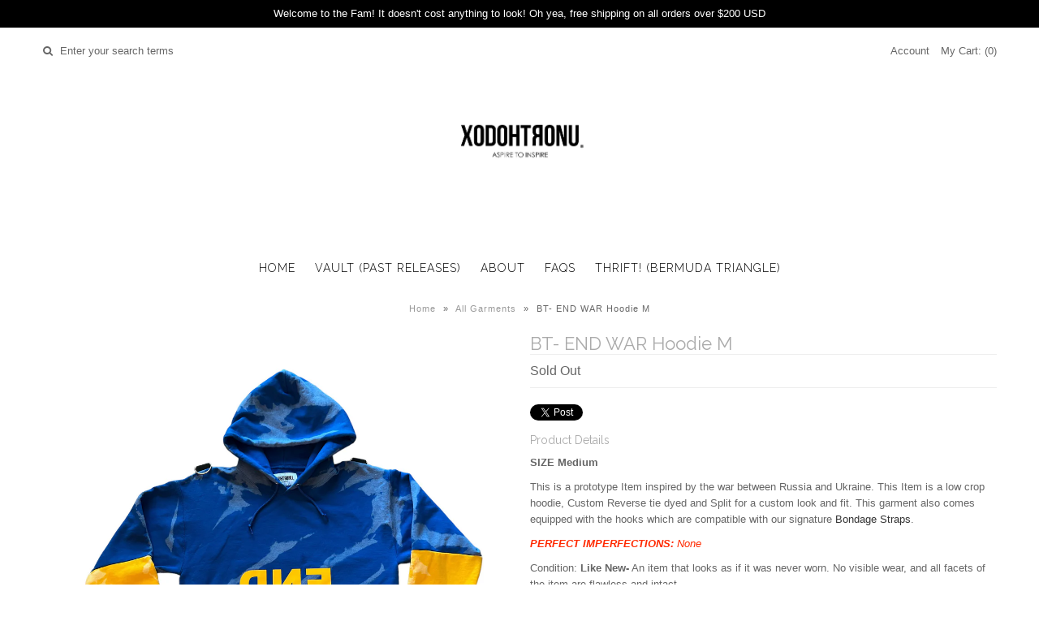

--- FILE ---
content_type: text/html; charset=utf-8
request_url: https://www.xodohtronushop.com/products/bt-end-war-hoodie-m
body_size: 23904
content:
<!DOCTYPE html>
<!--[if lt IE 7 ]><html class="ie ie6" lang="en"> <![endif]-->
<!--[if IE 7 ]><html class="ie ie7" lang="en"> <![endif]-->
<!--[if IE 8 ]><html class="ie ie8" lang="en"> <![endif]-->
<!--[if (gte IE 9)|!(IE)]><!--><html lang="en"> <!--<![endif]-->
<head>
  
  <!-- Google Web Fonts
================================================== -->

  
  
  <link href='//fonts.googleapis.com/css?family=Arvo:400,700' rel='stylesheet' type='text/css'>
    

  
  
  <link href='//fonts.googleapis.com/css?family=Glegoo' rel='stylesheet' type='text/css'>
  

  
  
  <link href='//fonts.googleapis.com/css?family=Lato:300,400,700' rel='stylesheet' type='text/css'>
    

  
  
  <link href='//fonts.googleapis.com/css?family=Lobster' rel='stylesheet' type='text/css'>
     

  
  
  <link href='//fonts.googleapis.com/css?family=Lobster+Two:400,700' rel='stylesheet' type='text/css'>
     

  
  
  <link href='//fonts.googleapis.com/css?family=Montserrat:400,700' rel='stylesheet' type='text/css'>
    

  
  
  <link href='//fonts.googleapis.com/css?family=Noticia+Text:400,700' rel='stylesheet' type='text/css'>
       

  
  
  <link href='//fonts.googleapis.com/css?family=Open+Sans:400,300,700' rel='stylesheet' type='text/css'>
    

  
  
  <link href='//fonts.googleapis.com/css?family=Open+Sans+Condensed:300,700' rel='stylesheet' type='text/css'>
  

  
  
  <link href='//fonts.googleapis.com/css?family=Oswald:400,300,700' rel='stylesheet' type='text/css'>
  

  
  
  <link href='//fonts.googleapis.com/css?family=PT+Sans:400,700' rel='stylesheet' type='text/css'>
      

  
  
  <link href='//fonts.googleapis.com/css?family=PT+Sans+Narrow:400,700' rel='stylesheet' type='text/css'>
   

  
  
  <link href='//fonts.googleapis.com/css?family=Questrial' rel='stylesheet' type='text/css'>
     

  
  
  <link href='//fonts.googleapis.com/css?family=Raleway:400,300,700' rel='stylesheet' type='text/css'>
    


<meta property="og:type" content="product">
<meta property="og:title" content="BT- END WAR Hoodie M">
<meta property="og:url" content="https://www.xodohtronushop.com/products/bt-end-war-hoodie-m">
<meta property="og:description" content="SIZE Medium
This is a prototype Item inspired by the war between Russia and Ukraine. This Item is a low crop hoodie, Custom Reverse tie dyed and Split for a custom look and fit. This garment also comes equipped with the hooks which are compatible with our signature Bondage Straps.
PERFECT IMPERFECTIONS: None 
Condition: Like New- An item that looks as if it was never worn. No visible wear, and all facets of the item are flawless and intact.
NO REFUNDS OR EXCHANGES! NO SIZE SWAPS! NO EXCEPTIONS! ALL BT SALES ARE FINAL!">

<meta property="og:image" content="http://www.xodohtronushop.com/cdn/shop/files/bermudatriangletrifttemplateNFT-ENDWAR1_grande.jpg?v=1697740985">
<meta property="og:image:secure_url" content="https://www.xodohtronushop.com/cdn/shop/files/bermudatriangletrifttemplateNFT-ENDWAR1_grande.jpg?v=1697740985">

<meta property="og:image" content="http://www.xodohtronushop.com/cdn/shop/files/bermudatriangletrifttemplateNFT-ENDWAR2_grande.jpg?v=1697741001">
<meta property="og:image:secure_url" content="https://www.xodohtronushop.com/cdn/shop/files/bermudatriangletrifttemplateNFT-ENDWAR2_grande.jpg?v=1697741001">

<meta property="og:price:amount" content="999">
<meta property="og:price:currency" content="USD">

<meta property="og:site_name" content="XODOHTRONU">



<meta name="twitter:card" content="summary">


<meta name="twitter:site" content="@">


<meta name="twitter:title" content="BT- END WAR Hoodie M">
<meta name="twitter:description" content="SIZE Medium
This is a prototype Item inspired by the war between Russia and Ukraine. This Item is a low crop hoodie, Custom Reverse tie dyed and Split for a custom look and fit. This garment also come">
<meta name="twitter:image" content="https://www.xodohtronushop.com/cdn/shop/files/bermudatriangletrifttemplateNFT-ENDWAR1_large.jpg?v=1697740985">
<meta name="twitter:image:width" content="480">
<meta name="twitter:image:height" content="480">

  
  <!-- Meta 
================================================== -->
  <title>
    BT- END WAR Hoodie M &ndash; XODOHTRONU
  </title>
  
  <meta name="description" content="SIZE Medium This is a prototype Item inspired by the war between Russia and Ukraine. This Item is a low crop hoodie, Custom Reverse tie dyed and Split for a custom look and fit. This garment also comes equipped with the hooks which are compatible with our signature Bondage Straps. PERFECT IMPERFECTIONS: None Condition:" />
  
  <link rel="canonical" href="https://www.xodohtronushop.com/products/bt-end-war-hoodie-m" />


  <!-- Mobile Specific Metas
================================================== -->
  <meta name="viewport" content="width=device-width, initial-scale=1, maximum-scale=1">

  <!-- CSS
================================================== -->

  <link href="//www.xodohtronushop.com/cdn/shop/t/34/assets/stylesheet.css?v=72459493536927121081759994518" rel="stylesheet" type="text/css" media="all" />  
  <link href="//www.xodohtronushop.com/cdn/shop/t/34/assets/layout.css?v=88626074538005387211740738293" rel="stylesheet" type="text/css" media="all" />
  <link href="//www.xodohtronushop.com/cdn/shop/t/34/assets/flexslider.css?v=121174153884493612991740738293" rel="stylesheet" type="text/css" media="all" />
  <link href="//www.xodohtronushop.com/cdn/shop/t/34/assets/jquery.fs.selecter.css?v=153310882444283559811740738293" rel="stylesheet" type="text/css" media="all" />
  <link href="//www.xodohtronushop.com/cdn/shop/t/34/assets/jquery.fancybox.css?v=97135896266015226821759994518" rel="stylesheet" type="text/css" media="all" />
  <link href="//www.xodohtronushop.com/cdn/shop/t/34/assets/font-awesome.css?v=79408481144322136341740738293" rel="stylesheet" type="text/css" media="all" />


  <!--[if IE 7]>
<link href="//www.xodohtronushop.com/cdn/shop/t/34/assets/ie7.css?v=173202355345939848621740738293" rel="stylesheet" type="text/css" media="all" />
<![endif]-->

  <!--[if lt IE 9]>
<script src="//html5shim.googlecode.com/svn/trunk/html5.js"></script>
<![endif]-->

  <!-- JS
================================================= -->

  <script type="text/javascript" src="//ajax.googleapis.com/ajax/libs/jquery/1.11.0/jquery.min.js"></script>

  <script src="//www.xodohtronushop.com/cdn/shop/t/34/assets/theme.js?v=10080160846830486541740738293" type="text/javascript"></script>  
  <script src="//www.xodohtronushop.com/cdn/shopifycloud/storefront/assets/themes_support/option_selection-b017cd28.js" type="text/javascript"></script>
  <script src="//www.xodohtronushop.com/cdn/shop/t/34/assets/jquery.flexslider.js?v=87967274170219106311740738293" type="text/javascript"></script>
  <script src="//www.xodohtronushop.com/cdn/shop/t/34/assets/jquery.easing.1.3.js?v=172541285191835633401740738293" type="text/javascript"></script>
  <script src="//www.xodohtronushop.com/cdn/shop/t/34/assets/jquery.fs.selecter.min.js?v=121112644360495546941740738293" type="text/javascript"></script>
  <script src="//www.xodohtronushop.com/cdn/shop/t/34/assets/jquery.fs.shifter.js?v=83991736618713281761740738293" type="text/javascript"></script>
  <script src="//www.xodohtronushop.com/cdn/shop/t/34/assets/jquery.fancybox.pack.js?v=98388074616830255951740738293" type="text/javascript"></script> 
  <script src="//www.xodohtronushop.com/cdn/shop/t/34/assets/jquery.elevatezoom.js?v=92954911247734776201740738293" type="text/javascript"></script>  
  <script src="//www.xodohtronushop.com/cdn/shop/t/34/assets/jquery.placeholder.js?v=23817066470502801731740738293" type="text/javascript"></script>  
  <script src="//www.xodohtronushop.com/cdn/shop/t/34/assets/jquery.cookie.js?v=61671871682430135081740738293" type="text/javascript"></script>

      


  <!--[if (gte IE 6)&(lte IE 8)]>
  <script src="//www.xodohtronushop.com/cdn/shop/t/34/assets/selectivizr-min.js?v=53916545486504562791740738293" type="text/javascript"></script>
  <![endif]-->   

  <script>window.performance && window.performance.mark && window.performance.mark('shopify.content_for_header.start');</script><meta name="facebook-domain-verification" content="roojmzgrgbpa86fyr551jwrnvy3jyc">
<meta id="shopify-digital-wallet" name="shopify-digital-wallet" content="/2005032/digital_wallets/dialog">
<meta name="shopify-checkout-api-token" content="84997114d696d945333a4382fa548244">
<meta id="in-context-paypal-metadata" data-shop-id="2005032" data-venmo-supported="false" data-environment="production" data-locale="en_US" data-paypal-v4="true" data-currency="USD">
<link rel="alternate" type="application/json+oembed" href="https://www.xodohtronushop.com/products/bt-end-war-hoodie-m.oembed">
<script async="async" src="/checkouts/internal/preloads.js?locale=en-US"></script>
<link rel="preconnect" href="https://shop.app" crossorigin="anonymous">
<script async="async" src="https://shop.app/checkouts/internal/preloads.js?locale=en-US&shop_id=2005032" crossorigin="anonymous"></script>
<script id="apple-pay-shop-capabilities" type="application/json">{"shopId":2005032,"countryCode":"US","currencyCode":"USD","merchantCapabilities":["supports3DS"],"merchantId":"gid:\/\/shopify\/Shop\/2005032","merchantName":"XODOHTRONU","requiredBillingContactFields":["postalAddress","email","phone"],"requiredShippingContactFields":["postalAddress","email","phone"],"shippingType":"shipping","supportedNetworks":["visa","masterCard","amex","discover","elo","jcb"],"total":{"type":"pending","label":"XODOHTRONU","amount":"1.00"},"shopifyPaymentsEnabled":true,"supportsSubscriptions":true}</script>
<script id="shopify-features" type="application/json">{"accessToken":"84997114d696d945333a4382fa548244","betas":["rich-media-storefront-analytics"],"domain":"www.xodohtronushop.com","predictiveSearch":true,"shopId":2005032,"locale":"en"}</script>
<script>var Shopify = Shopify || {};
Shopify.shop = "xodohtronu.myshopify.com";
Shopify.locale = "en";
Shopify.currency = {"active":"USD","rate":"1.0"};
Shopify.country = "US";
Shopify.theme = {"name":"Copy of Vantage","id":175926739250,"schema_name":null,"schema_version":null,"theme_store_id":459,"role":"main"};
Shopify.theme.handle = "null";
Shopify.theme.style = {"id":null,"handle":null};
Shopify.cdnHost = "www.xodohtronushop.com/cdn";
Shopify.routes = Shopify.routes || {};
Shopify.routes.root = "/";</script>
<script type="module">!function(o){(o.Shopify=o.Shopify||{}).modules=!0}(window);</script>
<script>!function(o){function n(){var o=[];function n(){o.push(Array.prototype.slice.apply(arguments))}return n.q=o,n}var t=o.Shopify=o.Shopify||{};t.loadFeatures=n(),t.autoloadFeatures=n()}(window);</script>
<script>
  window.ShopifyPay = window.ShopifyPay || {};
  window.ShopifyPay.apiHost = "shop.app\/pay";
  window.ShopifyPay.redirectState = null;
</script>
<script id="shop-js-analytics" type="application/json">{"pageType":"product"}</script>
<script defer="defer" async type="module" src="//www.xodohtronushop.com/cdn/shopifycloud/shop-js/modules/v2/client.init-shop-cart-sync_BT-GjEfc.en.esm.js"></script>
<script defer="defer" async type="module" src="//www.xodohtronushop.com/cdn/shopifycloud/shop-js/modules/v2/chunk.common_D58fp_Oc.esm.js"></script>
<script defer="defer" async type="module" src="//www.xodohtronushop.com/cdn/shopifycloud/shop-js/modules/v2/chunk.modal_xMitdFEc.esm.js"></script>
<script type="module">
  await import("//www.xodohtronushop.com/cdn/shopifycloud/shop-js/modules/v2/client.init-shop-cart-sync_BT-GjEfc.en.esm.js");
await import("//www.xodohtronushop.com/cdn/shopifycloud/shop-js/modules/v2/chunk.common_D58fp_Oc.esm.js");
await import("//www.xodohtronushop.com/cdn/shopifycloud/shop-js/modules/v2/chunk.modal_xMitdFEc.esm.js");

  window.Shopify.SignInWithShop?.initShopCartSync?.({"fedCMEnabled":true,"windoidEnabled":true});

</script>
<script>
  window.Shopify = window.Shopify || {};
  if (!window.Shopify.featureAssets) window.Shopify.featureAssets = {};
  window.Shopify.featureAssets['shop-js'] = {"shop-cart-sync":["modules/v2/client.shop-cart-sync_DZOKe7Ll.en.esm.js","modules/v2/chunk.common_D58fp_Oc.esm.js","modules/v2/chunk.modal_xMitdFEc.esm.js"],"init-fed-cm":["modules/v2/client.init-fed-cm_B6oLuCjv.en.esm.js","modules/v2/chunk.common_D58fp_Oc.esm.js","modules/v2/chunk.modal_xMitdFEc.esm.js"],"shop-cash-offers":["modules/v2/client.shop-cash-offers_D2sdYoxE.en.esm.js","modules/v2/chunk.common_D58fp_Oc.esm.js","modules/v2/chunk.modal_xMitdFEc.esm.js"],"shop-login-button":["modules/v2/client.shop-login-button_QeVjl5Y3.en.esm.js","modules/v2/chunk.common_D58fp_Oc.esm.js","modules/v2/chunk.modal_xMitdFEc.esm.js"],"pay-button":["modules/v2/client.pay-button_DXTOsIq6.en.esm.js","modules/v2/chunk.common_D58fp_Oc.esm.js","modules/v2/chunk.modal_xMitdFEc.esm.js"],"shop-button":["modules/v2/client.shop-button_DQZHx9pm.en.esm.js","modules/v2/chunk.common_D58fp_Oc.esm.js","modules/v2/chunk.modal_xMitdFEc.esm.js"],"avatar":["modules/v2/client.avatar_BTnouDA3.en.esm.js"],"init-windoid":["modules/v2/client.init-windoid_CR1B-cfM.en.esm.js","modules/v2/chunk.common_D58fp_Oc.esm.js","modules/v2/chunk.modal_xMitdFEc.esm.js"],"init-shop-for-new-customer-accounts":["modules/v2/client.init-shop-for-new-customer-accounts_C_vY_xzh.en.esm.js","modules/v2/client.shop-login-button_QeVjl5Y3.en.esm.js","modules/v2/chunk.common_D58fp_Oc.esm.js","modules/v2/chunk.modal_xMitdFEc.esm.js"],"init-shop-email-lookup-coordinator":["modules/v2/client.init-shop-email-lookup-coordinator_BI7n9ZSv.en.esm.js","modules/v2/chunk.common_D58fp_Oc.esm.js","modules/v2/chunk.modal_xMitdFEc.esm.js"],"init-shop-cart-sync":["modules/v2/client.init-shop-cart-sync_BT-GjEfc.en.esm.js","modules/v2/chunk.common_D58fp_Oc.esm.js","modules/v2/chunk.modal_xMitdFEc.esm.js"],"shop-toast-manager":["modules/v2/client.shop-toast-manager_DiYdP3xc.en.esm.js","modules/v2/chunk.common_D58fp_Oc.esm.js","modules/v2/chunk.modal_xMitdFEc.esm.js"],"init-customer-accounts":["modules/v2/client.init-customer-accounts_D9ZNqS-Q.en.esm.js","modules/v2/client.shop-login-button_QeVjl5Y3.en.esm.js","modules/v2/chunk.common_D58fp_Oc.esm.js","modules/v2/chunk.modal_xMitdFEc.esm.js"],"init-customer-accounts-sign-up":["modules/v2/client.init-customer-accounts-sign-up_iGw4briv.en.esm.js","modules/v2/client.shop-login-button_QeVjl5Y3.en.esm.js","modules/v2/chunk.common_D58fp_Oc.esm.js","modules/v2/chunk.modal_xMitdFEc.esm.js"],"shop-follow-button":["modules/v2/client.shop-follow-button_CqMgW2wH.en.esm.js","modules/v2/chunk.common_D58fp_Oc.esm.js","modules/v2/chunk.modal_xMitdFEc.esm.js"],"checkout-modal":["modules/v2/client.checkout-modal_xHeaAweL.en.esm.js","modules/v2/chunk.common_D58fp_Oc.esm.js","modules/v2/chunk.modal_xMitdFEc.esm.js"],"shop-login":["modules/v2/client.shop-login_D91U-Q7h.en.esm.js","modules/v2/chunk.common_D58fp_Oc.esm.js","modules/v2/chunk.modal_xMitdFEc.esm.js"],"lead-capture":["modules/v2/client.lead-capture_BJmE1dJe.en.esm.js","modules/v2/chunk.common_D58fp_Oc.esm.js","modules/v2/chunk.modal_xMitdFEc.esm.js"],"payment-terms":["modules/v2/client.payment-terms_Ci9AEqFq.en.esm.js","modules/v2/chunk.common_D58fp_Oc.esm.js","modules/v2/chunk.modal_xMitdFEc.esm.js"]};
</script>
<script>(function() {
  var isLoaded = false;
  function asyncLoad() {
    if (isLoaded) return;
    isLoaded = true;
    var urls = ["https:\/\/chimpstatic.com\/mcjs-connected\/js\/users\/62f6159a9ff7515fc2e405a01\/ada9130b8ff55fb7278c0f71a.js?shop=xodohtronu.myshopify.com","\/\/shopify.privy.com\/widget.js?shop=xodohtronu.myshopify.com","https:\/\/static.klaviyo.com\/onsite\/js\/klaviyo.js?company_id=RXsGMd\u0026shop=xodohtronu.myshopify.com","\/\/cdn.shopify.com\/proxy\/4bbbafd60804b7aeed67102f6830866fa512aab61434dc30b668f2e3630f6ad9\/static.cdn.printful.com\/static\/js\/external\/shopify-product-customizer.js?v=0.28\u0026shop=xodohtronu.myshopify.com\u0026sp-cache-control=cHVibGljLCBtYXgtYWdlPTkwMA","https:\/\/dyuszqdfuyvqq.cloudfront.net\/packs\/mf_embed_v8.js?mf_token=080f20b2-6f18-4cf3-8d96-06f58fdca2ba\u0026shop=xodohtronu.myshopify.com","https:\/\/a.mailmunch.co\/widgets\/site-462393-4f4d5d7b95e338a06b33392728c9434f39b66a5c.js?shop=xodohtronu.myshopify.com"];
    for (var i = 0; i < urls.length; i++) {
      var s = document.createElement('script');
      s.type = 'text/javascript';
      s.async = true;
      s.src = urls[i];
      var x = document.getElementsByTagName('script')[0];
      x.parentNode.insertBefore(s, x);
    }
  };
  if(window.attachEvent) {
    window.attachEvent('onload', asyncLoad);
  } else {
    window.addEventListener('load', asyncLoad, false);
  }
})();</script>
<script id="__st">var __st={"a":2005032,"offset":-18000,"reqid":"bd6582b4-74b3-4dcf-9de4-2e3399acd362-1769440206","pageurl":"www.xodohtronushop.com\/products\/bt-end-war-hoodie-m","u":"57fe94bfd894","p":"product","rtyp":"product","rid":8841784230194};</script>
<script>window.ShopifyPaypalV4VisibilityTracking = true;</script>
<script id="captcha-bootstrap">!function(){'use strict';const t='contact',e='account',n='new_comment',o=[[t,t],['blogs',n],['comments',n],[t,'customer']],c=[[e,'customer_login'],[e,'guest_login'],[e,'recover_customer_password'],[e,'create_customer']],r=t=>t.map((([t,e])=>`form[action*='/${t}']:not([data-nocaptcha='true']) input[name='form_type'][value='${e}']`)).join(','),a=t=>()=>t?[...document.querySelectorAll(t)].map((t=>t.form)):[];function s(){const t=[...o],e=r(t);return a(e)}const i='password',u='form_key',d=['recaptcha-v3-token','g-recaptcha-response','h-captcha-response',i],f=()=>{try{return window.sessionStorage}catch{return}},m='__shopify_v',_=t=>t.elements[u];function p(t,e,n=!1){try{const o=window.sessionStorage,c=JSON.parse(o.getItem(e)),{data:r}=function(t){const{data:e,action:n}=t;return t[m]||n?{data:e,action:n}:{data:t,action:n}}(c);for(const[e,n]of Object.entries(r))t.elements[e]&&(t.elements[e].value=n);n&&o.removeItem(e)}catch(o){console.error('form repopulation failed',{error:o})}}const l='form_type',E='cptcha';function T(t){t.dataset[E]=!0}const w=window,h=w.document,L='Shopify',v='ce_forms',y='captcha';let A=!1;((t,e)=>{const n=(g='f06e6c50-85a8-45c8-87d0-21a2b65856fe',I='https://cdn.shopify.com/shopifycloud/storefront-forms-hcaptcha/ce_storefront_forms_captcha_hcaptcha.v1.5.2.iife.js',D={infoText:'Protected by hCaptcha',privacyText:'Privacy',termsText:'Terms'},(t,e,n)=>{const o=w[L][v],c=o.bindForm;if(c)return c(t,g,e,D).then(n);var r;o.q.push([[t,g,e,D],n]),r=I,A||(h.body.append(Object.assign(h.createElement('script'),{id:'captcha-provider',async:!0,src:r})),A=!0)});var g,I,D;w[L]=w[L]||{},w[L][v]=w[L][v]||{},w[L][v].q=[],w[L][y]=w[L][y]||{},w[L][y].protect=function(t,e){n(t,void 0,e),T(t)},Object.freeze(w[L][y]),function(t,e,n,w,h,L){const[v,y,A,g]=function(t,e,n){const i=e?o:[],u=t?c:[],d=[...i,...u],f=r(d),m=r(i),_=r(d.filter((([t,e])=>n.includes(e))));return[a(f),a(m),a(_),s()]}(w,h,L),I=t=>{const e=t.target;return e instanceof HTMLFormElement?e:e&&e.form},D=t=>v().includes(t);t.addEventListener('submit',(t=>{const e=I(t);if(!e)return;const n=D(e)&&!e.dataset.hcaptchaBound&&!e.dataset.recaptchaBound,o=_(e),c=g().includes(e)&&(!o||!o.value);(n||c)&&t.preventDefault(),c&&!n&&(function(t){try{if(!f())return;!function(t){const e=f();if(!e)return;const n=_(t);if(!n)return;const o=n.value;o&&e.removeItem(o)}(t);const e=Array.from(Array(32),(()=>Math.random().toString(36)[2])).join('');!function(t,e){_(t)||t.append(Object.assign(document.createElement('input'),{type:'hidden',name:u})),t.elements[u].value=e}(t,e),function(t,e){const n=f();if(!n)return;const o=[...t.querySelectorAll(`input[type='${i}']`)].map((({name:t})=>t)),c=[...d,...o],r={};for(const[a,s]of new FormData(t).entries())c.includes(a)||(r[a]=s);n.setItem(e,JSON.stringify({[m]:1,action:t.action,data:r}))}(t,e)}catch(e){console.error('failed to persist form',e)}}(e),e.submit())}));const S=(t,e)=>{t&&!t.dataset[E]&&(n(t,e.some((e=>e===t))),T(t))};for(const o of['focusin','change'])t.addEventListener(o,(t=>{const e=I(t);D(e)&&S(e,y())}));const B=e.get('form_key'),M=e.get(l),P=B&&M;t.addEventListener('DOMContentLoaded',(()=>{const t=y();if(P)for(const e of t)e.elements[l].value===M&&p(e,B);[...new Set([...A(),...v().filter((t=>'true'===t.dataset.shopifyCaptcha))])].forEach((e=>S(e,t)))}))}(h,new URLSearchParams(w.location.search),n,t,e,['guest_login'])})(!0,!0)}();</script>
<script integrity="sha256-4kQ18oKyAcykRKYeNunJcIwy7WH5gtpwJnB7kiuLZ1E=" data-source-attribution="shopify.loadfeatures" defer="defer" src="//www.xodohtronushop.com/cdn/shopifycloud/storefront/assets/storefront/load_feature-a0a9edcb.js" crossorigin="anonymous"></script>
<script crossorigin="anonymous" defer="defer" src="//www.xodohtronushop.com/cdn/shopifycloud/storefront/assets/shopify_pay/storefront-65b4c6d7.js?v=20250812"></script>
<script data-source-attribution="shopify.dynamic_checkout.dynamic.init">var Shopify=Shopify||{};Shopify.PaymentButton=Shopify.PaymentButton||{isStorefrontPortableWallets:!0,init:function(){window.Shopify.PaymentButton.init=function(){};var t=document.createElement("script");t.src="https://www.xodohtronushop.com/cdn/shopifycloud/portable-wallets/latest/portable-wallets.en.js",t.type="module",document.head.appendChild(t)}};
</script>
<script data-source-attribution="shopify.dynamic_checkout.buyer_consent">
  function portableWalletsHideBuyerConsent(e){var t=document.getElementById("shopify-buyer-consent"),n=document.getElementById("shopify-subscription-policy-button");t&&n&&(t.classList.add("hidden"),t.setAttribute("aria-hidden","true"),n.removeEventListener("click",e))}function portableWalletsShowBuyerConsent(e){var t=document.getElementById("shopify-buyer-consent"),n=document.getElementById("shopify-subscription-policy-button");t&&n&&(t.classList.remove("hidden"),t.removeAttribute("aria-hidden"),n.addEventListener("click",e))}window.Shopify?.PaymentButton&&(window.Shopify.PaymentButton.hideBuyerConsent=portableWalletsHideBuyerConsent,window.Shopify.PaymentButton.showBuyerConsent=portableWalletsShowBuyerConsent);
</script>
<script data-source-attribution="shopify.dynamic_checkout.cart.bootstrap">document.addEventListener("DOMContentLoaded",(function(){function t(){return document.querySelector("shopify-accelerated-checkout-cart, shopify-accelerated-checkout")}if(t())Shopify.PaymentButton.init();else{new MutationObserver((function(e,n){t()&&(Shopify.PaymentButton.init(),n.disconnect())})).observe(document.body,{childList:!0,subtree:!0})}}));
</script>
<link id="shopify-accelerated-checkout-styles" rel="stylesheet" media="screen" href="https://www.xodohtronushop.com/cdn/shopifycloud/portable-wallets/latest/accelerated-checkout-backwards-compat.css" crossorigin="anonymous">
<style id="shopify-accelerated-checkout-cart">
        #shopify-buyer-consent {
  margin-top: 1em;
  display: inline-block;
  width: 100%;
}

#shopify-buyer-consent.hidden {
  display: none;
}

#shopify-subscription-policy-button {
  background: none;
  border: none;
  padding: 0;
  text-decoration: underline;
  font-size: inherit;
  cursor: pointer;
}

#shopify-subscription-policy-button::before {
  box-shadow: none;
}

      </style>

<script>window.performance && window.performance.mark && window.performance.mark('shopify.content_for_header.end');</script>

  

  <!-- Favicons
================================================== -->
  <link rel="shortcut icon" href="//www.xodohtronushop.com/cdn/shop/t/34/assets/favicon.png?v=65959624650746431281740738293">
<script src="https://cdn.shopify.com/extensions/019aa1c0-00f0-76ef-9849-4a8b12c694ce/make-an-offer-63/assets/magical-make-an-offer.js" type="text/javascript" defer="defer"></script>
<link href="https://cdn.shopify.com/extensions/019aa1c0-00f0-76ef-9849-4a8b12c694ce/make-an-offer-63/assets/magical-make-an-offer.css" rel="stylesheet" type="text/css" media="all">
<link href="https://monorail-edge.shopifysvc.com" rel="dns-prefetch">
<script>(function(){if ("sendBeacon" in navigator && "performance" in window) {try {var session_token_from_headers = performance.getEntriesByType('navigation')[0].serverTiming.find(x => x.name == '_s').description;} catch {var session_token_from_headers = undefined;}var session_cookie_matches = document.cookie.match(/_shopify_s=([^;]*)/);var session_token_from_cookie = session_cookie_matches && session_cookie_matches.length === 2 ? session_cookie_matches[1] : "";var session_token = session_token_from_headers || session_token_from_cookie || "";function handle_abandonment_event(e) {var entries = performance.getEntries().filter(function(entry) {return /monorail-edge.shopifysvc.com/.test(entry.name);});if (!window.abandonment_tracked && entries.length === 0) {window.abandonment_tracked = true;var currentMs = Date.now();var navigation_start = performance.timing.navigationStart;var payload = {shop_id: 2005032,url: window.location.href,navigation_start,duration: currentMs - navigation_start,session_token,page_type: "product"};window.navigator.sendBeacon("https://monorail-edge.shopifysvc.com/v1/produce", JSON.stringify({schema_id: "online_store_buyer_site_abandonment/1.1",payload: payload,metadata: {event_created_at_ms: currentMs,event_sent_at_ms: currentMs}}));}}window.addEventListener('pagehide', handle_abandonment_event);}}());</script>
<script id="web-pixels-manager-setup">(function e(e,d,r,n,o){if(void 0===o&&(o={}),!Boolean(null===(a=null===(i=window.Shopify)||void 0===i?void 0:i.analytics)||void 0===a?void 0:a.replayQueue)){var i,a;window.Shopify=window.Shopify||{};var t=window.Shopify;t.analytics=t.analytics||{};var s=t.analytics;s.replayQueue=[],s.publish=function(e,d,r){return s.replayQueue.push([e,d,r]),!0};try{self.performance.mark("wpm:start")}catch(e){}var l=function(){var e={modern:/Edge?\/(1{2}[4-9]|1[2-9]\d|[2-9]\d{2}|\d{4,})\.\d+(\.\d+|)|Firefox\/(1{2}[4-9]|1[2-9]\d|[2-9]\d{2}|\d{4,})\.\d+(\.\d+|)|Chrom(ium|e)\/(9{2}|\d{3,})\.\d+(\.\d+|)|(Maci|X1{2}).+ Version\/(15\.\d+|(1[6-9]|[2-9]\d|\d{3,})\.\d+)([,.]\d+|)( \(\w+\)|)( Mobile\/\w+|) Safari\/|Chrome.+OPR\/(9{2}|\d{3,})\.\d+\.\d+|(CPU[ +]OS|iPhone[ +]OS|CPU[ +]iPhone|CPU IPhone OS|CPU iPad OS)[ +]+(15[._]\d+|(1[6-9]|[2-9]\d|\d{3,})[._]\d+)([._]\d+|)|Android:?[ /-](13[3-9]|1[4-9]\d|[2-9]\d{2}|\d{4,})(\.\d+|)(\.\d+|)|Android.+Firefox\/(13[5-9]|1[4-9]\d|[2-9]\d{2}|\d{4,})\.\d+(\.\d+|)|Android.+Chrom(ium|e)\/(13[3-9]|1[4-9]\d|[2-9]\d{2}|\d{4,})\.\d+(\.\d+|)|SamsungBrowser\/([2-9]\d|\d{3,})\.\d+/,legacy:/Edge?\/(1[6-9]|[2-9]\d|\d{3,})\.\d+(\.\d+|)|Firefox\/(5[4-9]|[6-9]\d|\d{3,})\.\d+(\.\d+|)|Chrom(ium|e)\/(5[1-9]|[6-9]\d|\d{3,})\.\d+(\.\d+|)([\d.]+$|.*Safari\/(?![\d.]+ Edge\/[\d.]+$))|(Maci|X1{2}).+ Version\/(10\.\d+|(1[1-9]|[2-9]\d|\d{3,})\.\d+)([,.]\d+|)( \(\w+\)|)( Mobile\/\w+|) Safari\/|Chrome.+OPR\/(3[89]|[4-9]\d|\d{3,})\.\d+\.\d+|(CPU[ +]OS|iPhone[ +]OS|CPU[ +]iPhone|CPU IPhone OS|CPU iPad OS)[ +]+(10[._]\d+|(1[1-9]|[2-9]\d|\d{3,})[._]\d+)([._]\d+|)|Android:?[ /-](13[3-9]|1[4-9]\d|[2-9]\d{2}|\d{4,})(\.\d+|)(\.\d+|)|Mobile Safari.+OPR\/([89]\d|\d{3,})\.\d+\.\d+|Android.+Firefox\/(13[5-9]|1[4-9]\d|[2-9]\d{2}|\d{4,})\.\d+(\.\d+|)|Android.+Chrom(ium|e)\/(13[3-9]|1[4-9]\d|[2-9]\d{2}|\d{4,})\.\d+(\.\d+|)|Android.+(UC? ?Browser|UCWEB|U3)[ /]?(15\.([5-9]|\d{2,})|(1[6-9]|[2-9]\d|\d{3,})\.\d+)\.\d+|SamsungBrowser\/(5\.\d+|([6-9]|\d{2,})\.\d+)|Android.+MQ{2}Browser\/(14(\.(9|\d{2,})|)|(1[5-9]|[2-9]\d|\d{3,})(\.\d+|))(\.\d+|)|K[Aa][Ii]OS\/(3\.\d+|([4-9]|\d{2,})\.\d+)(\.\d+|)/},d=e.modern,r=e.legacy,n=navigator.userAgent;return n.match(d)?"modern":n.match(r)?"legacy":"unknown"}(),u="modern"===l?"modern":"legacy",c=(null!=n?n:{modern:"",legacy:""})[u],f=function(e){return[e.baseUrl,"/wpm","/b",e.hashVersion,"modern"===e.buildTarget?"m":"l",".js"].join("")}({baseUrl:d,hashVersion:r,buildTarget:u}),m=function(e){var d=e.version,r=e.bundleTarget,n=e.surface,o=e.pageUrl,i=e.monorailEndpoint;return{emit:function(e){var a=e.status,t=e.errorMsg,s=(new Date).getTime(),l=JSON.stringify({metadata:{event_sent_at_ms:s},events:[{schema_id:"web_pixels_manager_load/3.1",payload:{version:d,bundle_target:r,page_url:o,status:a,surface:n,error_msg:t},metadata:{event_created_at_ms:s}}]});if(!i)return console&&console.warn&&console.warn("[Web Pixels Manager] No Monorail endpoint provided, skipping logging."),!1;try{return self.navigator.sendBeacon.bind(self.navigator)(i,l)}catch(e){}var u=new XMLHttpRequest;try{return u.open("POST",i,!0),u.setRequestHeader("Content-Type","text/plain"),u.send(l),!0}catch(e){return console&&console.warn&&console.warn("[Web Pixels Manager] Got an unhandled error while logging to Monorail."),!1}}}}({version:r,bundleTarget:l,surface:e.surface,pageUrl:self.location.href,monorailEndpoint:e.monorailEndpoint});try{o.browserTarget=l,function(e){var d=e.src,r=e.async,n=void 0===r||r,o=e.onload,i=e.onerror,a=e.sri,t=e.scriptDataAttributes,s=void 0===t?{}:t,l=document.createElement("script"),u=document.querySelector("head"),c=document.querySelector("body");if(l.async=n,l.src=d,a&&(l.integrity=a,l.crossOrigin="anonymous"),s)for(var f in s)if(Object.prototype.hasOwnProperty.call(s,f))try{l.dataset[f]=s[f]}catch(e){}if(o&&l.addEventListener("load",o),i&&l.addEventListener("error",i),u)u.appendChild(l);else{if(!c)throw new Error("Did not find a head or body element to append the script");c.appendChild(l)}}({src:f,async:!0,onload:function(){if(!function(){var e,d;return Boolean(null===(d=null===(e=window.Shopify)||void 0===e?void 0:e.analytics)||void 0===d?void 0:d.initialized)}()){var d=window.webPixelsManager.init(e)||void 0;if(d){var r=window.Shopify.analytics;r.replayQueue.forEach((function(e){var r=e[0],n=e[1],o=e[2];d.publishCustomEvent(r,n,o)})),r.replayQueue=[],r.publish=d.publishCustomEvent,r.visitor=d.visitor,r.initialized=!0}}},onerror:function(){return m.emit({status:"failed",errorMsg:"".concat(f," has failed to load")})},sri:function(e){var d=/^sha384-[A-Za-z0-9+/=]+$/;return"string"==typeof e&&d.test(e)}(c)?c:"",scriptDataAttributes:o}),m.emit({status:"loading"})}catch(e){m.emit({status:"failed",errorMsg:(null==e?void 0:e.message)||"Unknown error"})}}})({shopId: 2005032,storefrontBaseUrl: "https://www.xodohtronushop.com",extensionsBaseUrl: "https://extensions.shopifycdn.com/cdn/shopifycloud/web-pixels-manager",monorailEndpoint: "https://monorail-edge.shopifysvc.com/unstable/produce_batch",surface: "storefront-renderer",enabledBetaFlags: ["2dca8a86"],webPixelsConfigList: [{"id":"shopify-app-pixel","configuration":"{}","eventPayloadVersion":"v1","runtimeContext":"STRICT","scriptVersion":"0450","apiClientId":"shopify-pixel","type":"APP","privacyPurposes":["ANALYTICS","MARKETING"]},{"id":"shopify-custom-pixel","eventPayloadVersion":"v1","runtimeContext":"LAX","scriptVersion":"0450","apiClientId":"shopify-pixel","type":"CUSTOM","privacyPurposes":["ANALYTICS","MARKETING"]}],isMerchantRequest: false,initData: {"shop":{"name":"XODOHTRONU","paymentSettings":{"currencyCode":"USD"},"myshopifyDomain":"xodohtronu.myshopify.com","countryCode":"US","storefrontUrl":"https:\/\/www.xodohtronushop.com"},"customer":null,"cart":null,"checkout":null,"productVariants":[{"price":{"amount":999.0,"currencyCode":"USD"},"product":{"title":"BT- END WAR Hoodie M","vendor":"XODOHTRONU","id":"8841784230194","untranslatedTitle":"BT- END WAR Hoodie M","url":"\/products\/bt-end-war-hoodie-m","type":"1 of 1"},"id":"47174048284978","image":{"src":"\/\/www.xodohtronushop.com\/cdn\/shop\/files\/bermudatriangletrifttemplateNFT-ENDWAR1.jpg?v=1697740985"},"sku":"btrand-OGZADDYTEERED","title":"Default Title","untranslatedTitle":"Default Title"}],"purchasingCompany":null},},"https://www.xodohtronushop.com/cdn","fcfee988w5aeb613cpc8e4bc33m6693e112",{"modern":"","legacy":""},{"shopId":"2005032","storefrontBaseUrl":"https:\/\/www.xodohtronushop.com","extensionBaseUrl":"https:\/\/extensions.shopifycdn.com\/cdn\/shopifycloud\/web-pixels-manager","surface":"storefront-renderer","enabledBetaFlags":"[\"2dca8a86\"]","isMerchantRequest":"false","hashVersion":"fcfee988w5aeb613cpc8e4bc33m6693e112","publish":"custom","events":"[[\"page_viewed\",{}],[\"product_viewed\",{\"productVariant\":{\"price\":{\"amount\":999.0,\"currencyCode\":\"USD\"},\"product\":{\"title\":\"BT- END WAR Hoodie M\",\"vendor\":\"XODOHTRONU\",\"id\":\"8841784230194\",\"untranslatedTitle\":\"BT- END WAR Hoodie M\",\"url\":\"\/products\/bt-end-war-hoodie-m\",\"type\":\"1 of 1\"},\"id\":\"47174048284978\",\"image\":{\"src\":\"\/\/www.xodohtronushop.com\/cdn\/shop\/files\/bermudatriangletrifttemplateNFT-ENDWAR1.jpg?v=1697740985\"},\"sku\":\"btrand-OGZADDYTEERED\",\"title\":\"Default Title\",\"untranslatedTitle\":\"Default Title\"}}]]"});</script><script>
  window.ShopifyAnalytics = window.ShopifyAnalytics || {};
  window.ShopifyAnalytics.meta = window.ShopifyAnalytics.meta || {};
  window.ShopifyAnalytics.meta.currency = 'USD';
  var meta = {"product":{"id":8841784230194,"gid":"gid:\/\/shopify\/Product\/8841784230194","vendor":"XODOHTRONU","type":"1 of 1","handle":"bt-end-war-hoodie-m","variants":[{"id":47174048284978,"price":99900,"name":"BT- END WAR Hoodie M","public_title":null,"sku":"btrand-OGZADDYTEERED"}],"remote":false},"page":{"pageType":"product","resourceType":"product","resourceId":8841784230194,"requestId":"bd6582b4-74b3-4dcf-9de4-2e3399acd362-1769440206"}};
  for (var attr in meta) {
    window.ShopifyAnalytics.meta[attr] = meta[attr];
  }
</script>
<script class="analytics">
  (function () {
    var customDocumentWrite = function(content) {
      var jquery = null;

      if (window.jQuery) {
        jquery = window.jQuery;
      } else if (window.Checkout && window.Checkout.$) {
        jquery = window.Checkout.$;
      }

      if (jquery) {
        jquery('body').append(content);
      }
    };

    var hasLoggedConversion = function(token) {
      if (token) {
        return document.cookie.indexOf('loggedConversion=' + token) !== -1;
      }
      return false;
    }

    var setCookieIfConversion = function(token) {
      if (token) {
        var twoMonthsFromNow = new Date(Date.now());
        twoMonthsFromNow.setMonth(twoMonthsFromNow.getMonth() + 2);

        document.cookie = 'loggedConversion=' + token + '; expires=' + twoMonthsFromNow;
      }
    }

    var trekkie = window.ShopifyAnalytics.lib = window.trekkie = window.trekkie || [];
    if (trekkie.integrations) {
      return;
    }
    trekkie.methods = [
      'identify',
      'page',
      'ready',
      'track',
      'trackForm',
      'trackLink'
    ];
    trekkie.factory = function(method) {
      return function() {
        var args = Array.prototype.slice.call(arguments);
        args.unshift(method);
        trekkie.push(args);
        return trekkie;
      };
    };
    for (var i = 0; i < trekkie.methods.length; i++) {
      var key = trekkie.methods[i];
      trekkie[key] = trekkie.factory(key);
    }
    trekkie.load = function(config) {
      trekkie.config = config || {};
      trekkie.config.initialDocumentCookie = document.cookie;
      var first = document.getElementsByTagName('script')[0];
      var script = document.createElement('script');
      script.type = 'text/javascript';
      script.onerror = function(e) {
        var scriptFallback = document.createElement('script');
        scriptFallback.type = 'text/javascript';
        scriptFallback.onerror = function(error) {
                var Monorail = {
      produce: function produce(monorailDomain, schemaId, payload) {
        var currentMs = new Date().getTime();
        var event = {
          schema_id: schemaId,
          payload: payload,
          metadata: {
            event_created_at_ms: currentMs,
            event_sent_at_ms: currentMs
          }
        };
        return Monorail.sendRequest("https://" + monorailDomain + "/v1/produce", JSON.stringify(event));
      },
      sendRequest: function sendRequest(endpointUrl, payload) {
        // Try the sendBeacon API
        if (window && window.navigator && typeof window.navigator.sendBeacon === 'function' && typeof window.Blob === 'function' && !Monorail.isIos12()) {
          var blobData = new window.Blob([payload], {
            type: 'text/plain'
          });

          if (window.navigator.sendBeacon(endpointUrl, blobData)) {
            return true;
          } // sendBeacon was not successful

        } // XHR beacon

        var xhr = new XMLHttpRequest();

        try {
          xhr.open('POST', endpointUrl);
          xhr.setRequestHeader('Content-Type', 'text/plain');
          xhr.send(payload);
        } catch (e) {
          console.log(e);
        }

        return false;
      },
      isIos12: function isIos12() {
        return window.navigator.userAgent.lastIndexOf('iPhone; CPU iPhone OS 12_') !== -1 || window.navigator.userAgent.lastIndexOf('iPad; CPU OS 12_') !== -1;
      }
    };
    Monorail.produce('monorail-edge.shopifysvc.com',
      'trekkie_storefront_load_errors/1.1',
      {shop_id: 2005032,
      theme_id: 175926739250,
      app_name: "storefront",
      context_url: window.location.href,
      source_url: "//www.xodohtronushop.com/cdn/s/trekkie.storefront.8d95595f799fbf7e1d32231b9a28fd43b70c67d3.min.js"});

        };
        scriptFallback.async = true;
        scriptFallback.src = '//www.xodohtronushop.com/cdn/s/trekkie.storefront.8d95595f799fbf7e1d32231b9a28fd43b70c67d3.min.js';
        first.parentNode.insertBefore(scriptFallback, first);
      };
      script.async = true;
      script.src = '//www.xodohtronushop.com/cdn/s/trekkie.storefront.8d95595f799fbf7e1d32231b9a28fd43b70c67d3.min.js';
      first.parentNode.insertBefore(script, first);
    };
    trekkie.load(
      {"Trekkie":{"appName":"storefront","development":false,"defaultAttributes":{"shopId":2005032,"isMerchantRequest":null,"themeId":175926739250,"themeCityHash":"12305265861442209356","contentLanguage":"en","currency":"USD","eventMetadataId":"524ddaf3-567a-4bad-af5e-c6723b326511"},"isServerSideCookieWritingEnabled":true,"monorailRegion":"shop_domain","enabledBetaFlags":["65f19447"]},"Session Attribution":{},"S2S":{"facebookCapiEnabled":false,"source":"trekkie-storefront-renderer","apiClientId":580111}}
    );

    var loaded = false;
    trekkie.ready(function() {
      if (loaded) return;
      loaded = true;

      window.ShopifyAnalytics.lib = window.trekkie;

      var originalDocumentWrite = document.write;
      document.write = customDocumentWrite;
      try { window.ShopifyAnalytics.merchantGoogleAnalytics.call(this); } catch(error) {};
      document.write = originalDocumentWrite;

      window.ShopifyAnalytics.lib.page(null,{"pageType":"product","resourceType":"product","resourceId":8841784230194,"requestId":"bd6582b4-74b3-4dcf-9de4-2e3399acd362-1769440206","shopifyEmitted":true});

      var match = window.location.pathname.match(/checkouts\/(.+)\/(thank_you|post_purchase)/)
      var token = match? match[1]: undefined;
      if (!hasLoggedConversion(token)) {
        setCookieIfConversion(token);
        window.ShopifyAnalytics.lib.track("Viewed Product",{"currency":"USD","variantId":47174048284978,"productId":8841784230194,"productGid":"gid:\/\/shopify\/Product\/8841784230194","name":"BT- END WAR Hoodie M","price":"999.00","sku":"btrand-OGZADDYTEERED","brand":"XODOHTRONU","variant":null,"category":"1 of 1","nonInteraction":true,"remote":false},undefined,undefined,{"shopifyEmitted":true});
      window.ShopifyAnalytics.lib.track("monorail:\/\/trekkie_storefront_viewed_product\/1.1",{"currency":"USD","variantId":47174048284978,"productId":8841784230194,"productGid":"gid:\/\/shopify\/Product\/8841784230194","name":"BT- END WAR Hoodie M","price":"999.00","sku":"btrand-OGZADDYTEERED","brand":"XODOHTRONU","variant":null,"category":"1 of 1","nonInteraction":true,"remote":false,"referer":"https:\/\/www.xodohtronushop.com\/products\/bt-end-war-hoodie-m"});
      }
    });


        var eventsListenerScript = document.createElement('script');
        eventsListenerScript.async = true;
        eventsListenerScript.src = "//www.xodohtronushop.com/cdn/shopifycloud/storefront/assets/shop_events_listener-3da45d37.js";
        document.getElementsByTagName('head')[0].appendChild(eventsListenerScript);

})();</script>
<script
  defer
  src="https://www.xodohtronushop.com/cdn/shopifycloud/perf-kit/shopify-perf-kit-3.0.4.min.js"
  data-application="storefront-renderer"
  data-shop-id="2005032"
  data-render-region="gcp-us-east1"
  data-page-type="product"
  data-theme-instance-id="175926739250"
  data-theme-name=""
  data-theme-version=""
  data-monorail-region="shop_domain"
  data-resource-timing-sampling-rate="10"
  data-shs="true"
  data-shs-beacon="true"
  data-shs-export-with-fetch="true"
  data-shs-logs-sample-rate="1"
  data-shs-beacon-endpoint="https://www.xodohtronushop.com/api/collect"
></script>
</head>

<body class="gridlock shifter ">

  <div id="top-bar">
    <div class="row">
      <div class="desktop-12 tablet-6 mobile-3">
        Welcome to the Fam! It doesn't cost anything to look! Oh yea, free shipping on all orders over $200 USD
      </div>
    </div>
  </div>   


  <div id="mobile-header">
    <div class="row">
      <ul id="mobile-menu" class="mobile-3">
        
        
        <li>
          <a href="/account/login"><i class="fa fa-user"></i></a>
        </li>
        
                
        <li>
          <a href="/cart"><i class="fa fa-shopping-cart"></i> <span class="cart-count">0</span></a>
        </li>
        <li>
          <span class="shifter-handle">Menu</span>
        </li>
      </ul>     
    </div>
  </div>

  <div class="shifter-page">
    <div id="wrapper">

      <div id="header" class="row">	
        <div id="search" class="desktop-3 tablet-2 mobile-hide">
          <form action="/search" method="get">
            <i class="fa fa-search"></i>
            <input type="text" name="q" id="q" class="search-field" placeholder="Enter your search terms" />
          </form>
        </div>

        <div id="logo" class="desktop-6 tablet-2 mobile-3">
          
          <a href="/"><img src="//www.xodohtronushop.com/cdn/shop/t/34/assets/logo.png?v=25271905387876689631740738293" alt="XODOHTRONU" style="border: 0;"/></a>
          
        </div> 

        <ul id="cart" class="desktop-3 tablet-2 mobile-hide">
          

          
          <li>
            <a href="/account/login">Account</a>
          </li>
          
          
          
          <li>
            <a href="/cart">My Cart: (<span class="cart-count">0</span>)</a>
          </li>
        </ul>   

      </div>  <!-- End Header -->

      <div class="clear"></div>    

      <div class="row">
        <nav class="navigation desktop-12">
          <ul class="nav">
            
            
             
                      
            
            <li><a href="/" title="">Home</a></li>
                 
            
            
             
                      
            
            <li><a href="/collections/vault" title="">Vault (Past Releases)</a></li>
                 
            
            
             
                      
            
            <li><a href="/pages/what-is-xodohtronu" title="">About</a></li>
                 
            
            
             
                      
            
            <li><a href="/pages/faqs" title="">FAQs</a></li>
                 
            
            
             
                      
            
            <li><a href="/collections/vintage-thrift-shop" title="">Thrift! (Bermuda Triangle)</a></li>
                 
            
          </ul>
        </nav> <!-- End Navigation -->
      </div>

      <div class="clear"></div>

    
      <div id="content" class="row">

        
        
        
<div id="breadcrumb" class="desktop-12">
  <a href="/" class="homepage-link" title="Home">Home</a>
  
              
  <span class="separator">&raquo;</span> 
  
  
  <a href="/collections/xodohtronu-all" title="">All Garments</a>
  
  
  <span class="separator">&raquo;</span>
  <span class="page-title">BT- END WAR Hoodie M</span>
  
</div>

<div class="clear"></div> 
        
        

        <div itemscope itemtype="http://schema.org/Product" id="product-8841784230194" class="product-page">

  <meta itemprop="url" content="https://www.xodohtronushop.com/products/bt-end-war-hoodie-m">
  <meta itemprop="image" content="//www.xodohtronushop.com/cdn/shop/files/bermudatriangletrifttemplateNFT-ENDWAR1_grande.jpg?v=1697740985">

  <!--- For Mobile --->
  <div id="mobile-product" class="mobile-3">
    <div class="mobile-gallery">
      <ul class="slides">    
        
        <li data-thumb="//www.xodohtronushop.com/cdn/shop/files/bermudatriangletrifttemplateNFT-ENDWAR1_small.jpg?v=1697740985" data-image-id="43324799320370"><img data-image-id="43324799320370" src="//www.xodohtronushop.com/cdn/shop/files/bermudatriangletrifttemplateNFT-ENDWAR1_grande.jpg?v=1697740985" alt="BT- END WAR Hoodie M"></li>
        
        <li data-thumb="//www.xodohtronushop.com/cdn/shop/files/bermudatriangletrifttemplateNFT-ENDWAR2_small.jpg?v=1697741001" data-image-id="43324802105650"><img data-image-id="43324802105650" src="//www.xodohtronushop.com/cdn/shop/files/bermudatriangletrifttemplateNFT-ENDWAR2_grande.jpg?v=1697741001" alt="BT- END WAR Hoodie M"></li>
        
      </ul>
    </div>  
  </div>   
 

  <!--- For Desktop --->


  <div id="product-photos" class="desktop-6 mobile-3">
    
    <div class="bigimage desktop-12">
      <img id="8841784230194" src="//www.xodohtronushop.com/cdn/shop/files/bermudatriangletrifttemplateNFT-ENDWAR1_1024x1024.jpg?v=1697740985" data-image-id="" data-zoom-image="//www.xodohtronushop.com/cdn/shop/files/bermudatriangletrifttemplateNFT-ENDWAR1.jpg?v=1697740985" alt='' title="BT- END WAR Hoodie M"/>
    </div>
    <div id="8841784230194-gallery">	
      
      <a href="#" data-image="//www.xodohtronushop.com/cdn/shop/files/bermudatriangletrifttemplateNFT-ENDWAR1_1024x1024.jpg?v=1697740985" data-image-id="43324799320370" data-zoom-image="//www.xodohtronushop.com/cdn/shop/files/bermudatriangletrifttemplateNFT-ENDWAR1.jpg?v=1697740985">
        <img class="thumbnail desktop-2" src="//www.xodohtronushop.com/cdn/shop/files/bermudatriangletrifttemplateNFT-ENDWAR1_compact.jpg?v=1697740985" data-image-id="43324799320370" alt="BT- END WAR Hoodie M" />
      </a>
      
      <a href="#" data-image="//www.xodohtronushop.com/cdn/shop/files/bermudatriangletrifttemplateNFT-ENDWAR2_1024x1024.jpg?v=1697741001" data-image-id="43324802105650" data-zoom-image="//www.xodohtronushop.com/cdn/shop/files/bermudatriangletrifttemplateNFT-ENDWAR2.jpg?v=1697741001">
        <img class="thumbnail desktop-2" src="//www.xodohtronushop.com/cdn/shop/files/bermudatriangletrifttemplateNFT-ENDWAR2_compact.jpg?v=1697741001" data-image-id="43324802105650" alt="BT- END WAR Hoodie M" />
      </a>
       
    </div>
  </div>


  <script type="text/javascript">
    $(document).ready(function () {

      //initiate the plugin and pass the id of the div containing gallery images
      $("#8841784230194").elevateZoom({
        gallery:'8841784230194-gallery',
        cursor: 'pointer', 
        galleryActiveClass: 'active', 
        borderColour: '#eee', 
        borderSize: '1' 
        }); 

      //pass the images to Fancybox
      $("#8841784230194").bind("click", function(e) {  
        var ez =   $('#8841784230194').data('elevateZoom');	
        $.fancybox(ez.getGalleryList());
      return false;
    });	 

    $('.mobile-gallery').flexslider({
      animation: "fade",
      controlNav: false,
      slideshow: false,
      directionNav: true,
      controlNav: "thumbnails"
    });      

    }); 
  </script>


  <div id="product-description" class="desktop-6 mobile-3">

    <h1 itemprop="name">BT- END WAR Hoodie M</h1>  
    <div itemprop="offers" itemscope itemtype="http://schema.org/Offer">
      <p id="product-price">
        
        <span class="product-price" itemprop="price">Sold Out</span>
        
      </p>

      <meta itemprop="priceCurrency" content="USD">
      <link itemprop="availability" href="http://schema.org/OutOfStock">

      <form action="/cart/add" method="post" data-money-format="${{amount_no_decimals}}" id="product-form-8841784230194">
  
  <div class="what-is-it">
    
  </div>
  <div class="product-variants"></div><!-- product variants -->  
  <input  type="hidden" id="" name="id" data-sku="" value="47174048284978" />    
  
  
  
  
</form>    

<script>
  
  // Shopify Product form requirement
  selectCallback = function(variant, selector) {
    var $product = $('#product-' + selector.product.id);    
    
    
    // BEGIN SWATCHES
    if (variant) {
      for (i=0;i<variant.options.length;i++) {
          jQuery('.swatch[data-option-index="' + i + '"] :radio[value="' + variant.options[i] +'"]').prop('checked', true);
      }      
    }
    // END SWATCHES
    
    
    if (variant && variant.available == true) {
      if(variant.compare_at_price > variant.price){
        $('.was', $product).html(Shopify.formatMoney(variant.compare_at_price, $('form', $product).data('money-format')))        
      } else {
        $('.was', $product).text('')
      } 
      $('.product-price', $product).html(Shopify.formatMoney(variant.price, $('form', $product).data('money-format'))) 
      $('.add', $product).removeClass('disabled').removeAttr('disabled').val('Add to Cart');
    } else {
      var message = variant ? "Sold Out" : "Sold Out";
      $('.was', $product).text('')
      $('.product-price', $product).text(message);
      $('.add', $product).addClass('disabled').attr('disabled', 'disabled').val(message); 
    } 
    
    if (variant && variant.featured_image) {
      var original_image = $("#8841784230194"), new_image = variant.featured_image;
      
	 
      var $slider = $('.mobile-gallery');
      var original_image = $(".flex-active-slide img"), new_image = variant.featured_image;                             
	
      Shopify.Image.switchImage(new_image, original_image[0], function (new_image_src, original_image, element) {

        $(element).parents('a').attr('href', new_image_src);
        $(element).attr('src', new_image_src);   
        $(element).attr('data-image', new_image_src);   
        $(element).attr('data-zoom-image',new_image_src);

        $('.thumbnail[data-image-id="' + variant.featured_image.id + '"]').trigger('click');

        
        $slider.each(function() { $(this).flexslider($('[data-image-id="' + variant.featured_image.id + '"]').data('index')); });
        

      });

    }
    
  }; 
</script>








  

    </div>

    <div class="desc">

      <div id="soc">
        <div class="clearfix">
  <style type="text/css">
    .facebook { float: left; margin-left: 6px; margin-right: 10px; }
    .twitter { float: left; margin-right: 5px; }
    .pinterest { float: left }
  </style>
  <span class="twitter">
    <a href="//twitter.com/share" data-url="https://www.xodohtronushop.com/products/bt-end-war-hoodie-m" data-text="BT- END WAR Hoodie M by XODOHTRONU" class="twitter-share-button" data-count="none">Tweet</a>
    <script type="text/javascript" src="//platform.twitter.com/widgets.js"></script>
  </span>

  <span class="facebook">
    <iframe src="//www.facebook.com/plugins/like.php?href=https://www.xodohtronushop.com/products/bt-end-war-hoodie-m&layout=button_count&show_faces=true&width=450&action=like&colorscheme=light&height=21" scrolling="no" frameborder="0" style="border:none; overflow:hidden; width:80px; height:30px" allowTransparency="true"></iframe>
  </span>

  <span class="pinterest"> 
    
    <a href="//pinterest.com/pin/create/button/?url=https://www.xodohtronushop.com/products/bt-end-war-hoodie-m&media=//www.xodohtronushop.com/cdn/shop/files/bermudatriangletrifttemplateNFT-ENDWAR1_1024x1024.jpg?v=1697740985&description=BT- END WAR Hoodie M" class="pin-it-button" count-layout="horizontal"></a>
    <script type="text/javascript" src="//assets.pinterest.com/js/pinit.js"></script>
    
  </span>  

</div>
      </div>

      <h4>Product Details</h4>

      <div class="rte"><p data-mce-fragment="1"><strong>SIZE Medium<br></strong></p>
<p>This is a prototype Item inspired by the war between Russia and Ukraine. This Item is a low crop hoodie, Custom Reverse tie dyed and Split for a custom look and fit. This garment also comes equipped with the hooks which are compatible with our signature<a href="https://qoaw6j05kgufq7cy-2005032.shopifypreview.com/products/xu-bondage-straps-noir-gen-1?_pos=1&amp;_sid=0f0d9694c&amp;_ss=r"> Bondage Straps</a>.<br></p>
<p data-mce-fragment="1"><em><span style="color: #ff2a00;"><strong>PERFECT IMPERFECTIONS:</strong> None</span></em> <br></p>
<p data-mce-fragment="1">Condition: <strong data-mce-fragment="1">Like New-</strong> An item that looks as if it was never worn. No visible wear, and all facets of the item are flawless and intact.<br data-mce-fragment="1"></p>
<p data-mce-fragment="1"><span style="text-decoration: underline;" data-mce-fragment="1" data-mce-style="text-decoration: underline;"><strong data-mce-fragment="1">NO REFUNDS OR EXCHANGES! NO SIZE SWAPS! NO EXCEPTIONS! ALL BT SALES ARE FINAL!</strong></span></p></div>

      
      <ul class="accordion">
        
        <li id="two" class="size">

          
          <a href="#two"><h4>Size Guide</h4></a>
                     


          <ul class="sub-menu">					
            <li><div class="rte"><p><img src="https://cdn.shopify.com/s/files/1/0200/5032/files/RAINBOW_COAT_MEASUREMENTS.png?v=1670732940" alt=""></p>
<p><img src="https://cdn.shopify.com/s/files/1/0200/5032/files/Brief_size_chart.png?v=1647643473" alt=""></p>
<p><img src="//cdn.shopify.com/s/files/1/0200/5032/files/Size_Guide_standard_Tee.jpg?v=1511414009" alt=""></p>
<p><img src="//cdn.shopify.com/s/files/1/0200/5032/files/Size_Guide__Extendo_Tee.jpg?v=1511414002" alt=""></p>
<p> <img src="//cdn.shopify.com/s/files/1/0200/5032/files/Size_Guide_StandardHoodie.jpg?v=1511414017" alt=""></p>
<p><img src="//cdn.shopify.com/s/files/1/0200/5032/files/Size_Guide_ExtendoHoodie.jpg?v=1511414013" alt=""></p>
<p><img src="//cdn.shopify.com/s/files/1/0200/5032/files/Size_Guide_joggers_7b26398b-dad5-413e-a001-fd8b656ddcd2_2048x2048.jpg?v=1516943559" alt=""></p></div></li>
          </ul>
        </li>
        


        
        <li id="three" class="delivery">

          
          <a href="#three"><h4>Shipping & Delivery</h4></a>
           

          <ul class="sub-menu">
            <li><div class="rte"><p><strong>Please allow 1-7 business days to process your order before shipping.</strong></p>
<p><em></em>**Processing times vary depending on availability at time of purchase. Orders placed after 5 p.m. EST start processing the following day. Please note shipping time DOES NOT include processing time. National holiday's exempt. We appreciate your patience :)</p>
<p>Each piece is carefully hand crafted in house and inspected for the highest quality before shipping. If there is a defect with your item, please contact us as soon as possible.</p>
<p><span style="color: #000000;"><strong>Shipping</strong></span></p>
<p>Most orders are shipped 1-7 business days after they are placed. We use USPS priority for all orders in the continental US. Updated tracking information is provided when items ship. Orders are typically delivered within 2-3 business days unless Next Day shipping options were chosen at checkout. Orders to Hawaii and Alaska also arrive in 3 - 7 business days; orders to US Virgin Islands, Guam and Puerto Rico and other countries outside U.S. usually take about 2 weeks to arrive.</p>
<p>Please review FAQ's at the top of the page for more information regarding shipping, returns and processing time.</p></div></li>
          </ul>
        </li>
        


        	
      </ul>


      <script type="text/javascript">
        $(document).ready(function() {
          // Store variables			
          var accordion_head = $('.accordion > li > a'),
              accordion_body = $('.accordion li > .sub-menu');
          // Click function
          accordion_head.on('click', function(event) {
            // Disable header links				
            event.preventDefault();
            // Show and hide the tabs on click
            if ($(this).attr('class') != 'active'){
              accordion_body.slideUp('normal');
              $(this).next().stop(true,true).slideToggle('normal');
              accordion_head.removeClass('active');
              $(this).addClass('active');
            } else {
              accordion_body.slideUp('normal');
              accordion_head.removeClass('active');
            }
          });
        });
      </script>

      

    </div>
    

    <div id="productnav" class="desktop-12 mobile-3">
      <h4>View More</h4>
      <ul class="view-more">
        <li>Product Type <a href="/collections/types?q=1%20of%201" title="1 of 1">1 of 1</a></li>
        <li>Brand: <a href="/collections/vendors?q=XODOHTRONU" title="XODOHTRONU">XODOHTRONU</a></li>
        
      </ul>
    </div>
  </div>
  
  <div id="shopify-product-reviews" data-id="8841784230194"></div>

  <div class="clear"></div>
  
  

  
  




<div class="desktop-12 mobile-3">
  

  <h4 class="section-title">You Might Like</h4>
 
  <div id="product-loop">
    
    
    
    
    <div class="product-index desktop-2 tablet-2 mobile-half" id="prod-8841784230194" data-alpha="XODOHTRONU Rebellion Respirator Mask" data-price="99900">  
      <a href="/collections/xodohtronu-all/products/xodohtronu-gas-mask" title="XODOHTRONU Rebellion Respirator Mask">
        <img src="//www.xodohtronushop.com/cdn/shop/files/F169E432-A056-4020-905E-7987A2851E12_large.png?v=1747216816" alt="BT- END WAR Hoodie M" />
      </a>
      
      <div class="product-info"> 
        
        <div class="product-info-inner">  
          <a href="/collections/xodohtronu-all/products/xodohtronu-gas-mask"> 
            <h3>XODOHTRONU Rebellion Respirator Mask</h3>
          </a>        
          <div class="price">
            
            <div class="prod-price">$999</div>
            	
          </div>
          
        </div>
      </div> 
    </div>
    
    
    
    
    
    <div class="product-index desktop-2 tablet-2 mobile-half" id="prod-8841784230194" data-alpha="Earth Is Ghetto Trucker Hat- Space Blk GITD [GEN 1] ONLY 100 AVAILABLE!" data-price="9900">  
      <a href="/collections/xodohtronu-all/products/earth-is-ghetto-trucker-hat-space-blk-gitd-gen-1-only-100-available" title="Earth Is Ghetto Trucker Hat- Space Blk GITD [GEN 1] ONLY 100 AVAILABLE!">
        <img src="//www.xodohtronushop.com/cdn/shop/products/GV06GP_large.gif?v=1669406443" alt="BT- END WAR Hoodie M" />
      </a>
      
      <div class="product-info"> 
        
        <div class="product-info-inner">  
          <a href="/collections/xodohtronu-all/products/earth-is-ghetto-trucker-hat-space-blk-gitd-gen-1-only-100-available"> 
            <h3>Earth Is Ghetto Trucker Hat- Space Blk GITD [GEN 1] ONLY 100 AVAILABLE!</h3>
          </a>        
          <div class="price">
            
            <div class="prod-price">$99</div>
            	
          </div>
          
        </div>
      </div> 
    </div>
    
    
    
    
    
    <div class="product-index desktop-2 tablet-2 mobile-half" id="prod-8841784230194" data-alpha="XU Body Bag Shorts- Forrest (ONLY 10!)" data-price="99900">  
      <a href="/collections/xodohtronu-all/products/xu-body-bag-shorts-forrest" title="XU Body Bag Shorts- Forrest (ONLY 10!)">
        <img src="//www.xodohtronushop.com/cdn/shop/files/PhotoRoom_20240712_190626_large.jpg?v=1720830564" alt="BT- END WAR Hoodie M" />
      </a>
      
      <div class="product-info"> 
        
        <div class="product-info-inner">  
          <a href="/collections/xodohtronu-all/products/xu-body-bag-shorts-forrest"> 
            <h3>XU Body Bag Shorts- Forrest (ONLY 10!)</h3>
          </a>        
          <div class="price">
            
            <div class="prod-price">$999</div>
            	
          </div>
          
        </div>
      </div> 
    </div>
    
    
    
    
    
    <div class="product-index desktop-2 tablet-2 mobile-half" id="prod-8841784230194" data-alpha=""Create" Jumpsuit Noir V1" data-price="99900">  
      <a href="/collections/xodohtronu-all/products/copy-of-fearless-rainbow-coat-gen-1-only-10-available" title="&quot;Create&quot; Jumpsuit Noir V1">
        <img src="//www.xodohtronushop.com/cdn/shop/files/XODOHTRONU_ProductPics2025-_create_noir_2_large.png?v=1743277403" alt="BT- END WAR Hoodie M" />
      </a>
      
      <div class="product-info"> 
        
        <div class="product-info-inner">  
          <a href="/collections/xodohtronu-all/products/copy-of-fearless-rainbow-coat-gen-1-only-10-available"> 
            <h3>"Create" Jumpsuit Noir V1</h3>
          </a>        
          <div class="price">
            
            <div class="prod-price">$999</div>
            	
          </div>
          
        </div>
      </div> 
    </div>
    
    
    
    
    
    <div class="product-index desktop-2 tablet-2 mobile-half" id="prod-8841784230194" data-alpha="XU Premium Shoulder Shield [Gen 2]" data-price="99900">  
      <a href="/collections/xodohtronu-all/products/xu-shoulder-shield" title="XU Premium Shoulder Shield [Gen 2]">
        <img src="//www.xodohtronushop.com/cdn/shop/files/XODOHTRONU_ProductPics2025-_shoulder_sheilds_36bdb3c4-b0b1-45c9-9875-180f981f2e69_large.png?v=1745374462" alt="BT- END WAR Hoodie M" />
      </a>
      
      <div class="product-info"> 
        
        <div class="product-info-inner">  
          <a href="/collections/xodohtronu-all/products/xu-shoulder-shield"> 
            <h3>XU Premium Shoulder Shield [Gen 2]</h3>
          </a>        
          <div class="price">
            
            <div class="prod-price">$999</div>
            	
          </div>
          
        </div>
      </div> 
    </div>
    
    
    
    
    
    <div class="product-index desktop-2 tablet-2 mobile-half" id="prod-8841784230194" data-alpha="XU Iso Reversible Tee  [Gen 2]" data-price="22200">  
      <a href="/collections/xodohtronu-all/products/xu-iso-reversible-tee-gen-2" title="XU Iso Reversible Tee  [Gen 2]">
        <img src="//www.xodohtronushop.com/cdn/shop/files/FD74C6_large.gif?v=1694989136" alt="BT- END WAR Hoodie M" />
      </a>
      
      <div class="product-info"> 
        
        <div class="product-info-inner">  
          <a href="/collections/xodohtronu-all/products/xu-iso-reversible-tee-gen-2"> 
            <h3>XU Iso Reversible Tee  [Gen 2]</h3>
          </a>        
          <div class="price">
            
            <div class="prod-price">$222</div>
            	
          </div>
          
        </div>
      </div> 
    </div>
    
    
    
    
    
    
    
  </div>      
</div>
  




</div>

      </div> <!-- End Content -->

      <div class="clear"></div>   


    </div> <!-- End wrapper -->

    <div id="footer">
      <div class="container row">
        <div id="big-footer" class="desktop-12">

          <div class="desktop-4 tablet-2 mobile-3 alpha">
            <h4>Navigation</h4>
            <ul>
              
              <li><a href="/search" title="">Search</a></li>
              
            </ul>
          </div>

          <div class="desktop-4 tablet-2 mobile-3">
            <h4>Join Our Mailing List</h4>          
            
<div id="mc_embed_signup">
    <form action="https://xodohtronushop.us17.list-manage.com/subscribe/post?u=62f6159a9ff7515fc2e405a01&amp;id=64d1ba75e3" method="post" id="mc-embedded-subscribe-form" name="mc-embedded-subscribe-form" class="validate" target="_blank">
      <input value="" name="EMAIL" class="email" id="mce-EMAIL" placeholder="Enter Your Email Address" required="" type="email">
      <input value="Join" name="subscribe" id="mc-embedded-subscribe" class="button" type="submit">
</form>
</div>        



          
          </div>       

          <div id="social-icons" class="desktop-4 tablet-2 mobile-3 omega">
            <h4>Connect</h4>
            <a href="https://www.facebook.com/xodohtronu"><i class="fa fa-facebook"></i></a>
            
            
            
            
             <a href="https://www.youtube.com/xodohtronu"><i class="fa fa-youtube"></i></a>
            
            
            
            
             <a href="//instagram.com/Xodohtronu"><i class="fa fa-instagram"></i></a>
          </div>


        </div>   

        <div class="row">
          <div id="close" class="desktop-12 mobile-3">
            <p>Copyright &copy; 2026 <a href="/" title="">XODOHTRONU</a> • <a href="//www.shopifythemes.net" target="_blank" title="Shopify theme">Shopify Theme</a> by Underground Media • <a target="_blank" rel="nofollow" href="https://www.shopify.com?utm_campaign=poweredby&amp;utm_medium=shopify&amp;utm_source=onlinestore">Ecommerce Software by Shopify</a></p>
          </div>
        </div>      

      </div>
    </div>

  </div>

 <nav class="shifter-navigation">
  <div class="search">
    <form action="/search" method="get">
      <input type="text" name="q" id="q" placeholder="Enter your search terms" />
    </form>           
  </div>
  <script type="text/javascript">
    $(document).ready(function($) {
      $('#accordion').find('.accordion-toggle').click(function(){

        //Expand or collapse this panel
        $(this).next().slideToggle('fast');

        //Hide the other panels
        $(".accordion-content").not($(this).next()).slideUp('fast');

      });

      $('#accordion').find('.accordion-toggle2').click(function(){

        //Expand or collapse this panel
        $(this).addClass('open');
        $(this).next().slideToggle('fast');

        //Hide the other panels

        $(".accordion-content2").not($(this).next()).slideUp('fast');

      });        


    });
  </script>    

  <ul id="accordion">    
    
    
    
    <li><a href="/" title="">Home</a></li>
    

    
    
    
    <li><a href="/collections/vault" title="">Vault (Past Releases)</a></li>
    

    
    
    
    <li><a href="/pages/what-is-xodohtronu" title="">About</a></li>
    

    
    
    
    <li><a href="/pages/faqs" title="">FAQs</a></li>
    

    
    
    
    <li><a href="/collections/vintage-thrift-shop" title="">Thrift! (Bermuda Triangle)</a></li>
    

      
  </ul>     


</nav> 

  

  


  <script>

/**
 * Module to ajaxify all add to cart forms on the page.
 *
 * Copyright (c) 2014 Caroline Schnapp (11heavens.com)
 * Dual licensed under the MIT and GPL licenses:
 * http://www.opensource.org/licenses/mit-license.php
 * http://www.gnu.org/licenses/gpl.html
 *
 */
Shopify.AjaxifyCart = (function($) {
  var _config = {
    addedToCartBtnLabel: '"Thank You!"',
    addingToCartBtnLabel: '"Adding..."',
    soldOutBtnLabel: '"Sold Out"',
    howLongTillBtnReturnsToNormal: 1000, // in milliseconds.
    cartCountSelector: '.cart-count',
    cartTotalSelector: '#cart-price',
    feedbackPosition: 'belowForm', // 'aboveForm' for top of add to cart form, 'belowForm' for below the add to cart form, and 'nextButton' for next to add to cart button.
    shopifyAjaxAddURL: '/cart/add.js',
    shopifyAjaxCartURL: '/cart.js'
  };
  var _showFeedback = function(success, html, addToCartForm) {
    $('.ajaxified-cart-feedback').remove();
    var feedback = '<p class="ajaxified-cart-feedback ' + success + '">' + html + '</p>';
    switch (_config.feedbackPosition) {
      case 'aboveForm':
        addToCartForm.before(feedback);
        break;
      case 'belowForm':
        addToCartForm.after(feedback);
        break;
      case 'nextButton':
      default:
        addToCartForm.find('input[type="submit"]').after(feedback);
        break;   
    }
    $('.ajaxified-cart-feedback').slideDown();
  };
  var _init = function() {   
    $(document).ready(function() { 
      $('form[action="/cart/add"]').submit(function(e) {
        e.preventDefault();
        var addToCartForm = $(this);  
        // Disable add to cart button.
        var addToCartBtn = addToCartForm.find('input[type="submit"]');
        addToCartBtn.attr('data-label', addToCartBtn.val());
        addToCartBtn.val(_config.addingToCartBtnLabel).addClass('disabled').attr('disabled', 'disabled');
        // Add to cart.
        $.ajax({
          url: _config.shopifyAjaxAddURL,
          dataType: 'json',
          type: 'post',
          data: addToCartForm.serialize(),
          success: function(itemData) {
            // Re-enable add to cart button.
            addToCartBtn.addClass('inverted').val(_config.addedToCartBtnLabel);
            _showFeedback('success','<i class="fa fa-check"></i> Added to Cart <a href="/cart">View Cart</a> or <a href="/collections/all">Continue Shopping</a>.',addToCartForm);
            window.setTimeout(function(){
              addToCartBtn.removeAttr('disabled').removeClass('disabled').removeClass('inverted').val(addToCartBtn.attr('data-label'));
            }, _config.howLongTillBtnReturnsToNormal);
            // Update cart count and show cart link.
            $.getJSON(_config.shopifyAjaxCartURL, function(cart) {
              if (_config.cartCountSelector && $(_config.cartCountSelector).size()) {
                var value = $(_config.cartCountSelector).html();
                $(_config.cartCountSelector).html(value.replace(/[0-9]+/,cart.item_count));
              }
              if (_config.cartTotalSelector && $(_config.cartTotalSelector).size()) {
                if (typeof Currency !== 'undefined' && typeof Currency.money_format !== 'undefined') {
                  var newCurrency = '';
                  if ($('[name="currencies"]').size()) {
                    newCurrency = $('[name="currencies"]').val();
                  }
                  else if ($('#currencies span.selected').size()) {
                    newCurrency = $('#currencies span.selected').attr('data-currency');
                  }
                  if (newCurrency) {
                    $(_config.cartTotalSelector).html('<span class=money>' + Shopify.formatMoney(Currency.convert(cart.total_price, "USD", newCurrency), Currency.money_format[newCurrency]) + '</span>');
                  } 
                  else {
                    $(_config.cartTotalSelector).html(Shopify.formatMoney(cart.total_price, "${{amount_no_decimals}}"));
                  }
                }
                else {
                  $(_config.cartTotalSelector).html(Shopify.formatMoney(cart.total_price, "${{amount_no_decimals}}"));
                }
              };
            });        
          }, 
          error: function(XMLHttpRequest) {
            var response = eval('(' + XMLHttpRequest.responseText + ')');
            response = response.description;
            if (response.slice(0,4) === 'All ') {
              _showFeedback('error', response.replace('All 1 ', 'All '), addToCartForm);
              addToCartBtn.removeAttr('disabled').val(_config.soldOutBtnLabel).attr('disabled','disabled');
            }
            else {
              _showFeedback('error', '<i class="fa fa-warning"></i> ' + response, addToCartForm);
              addToCartBtn.removeAttr('disabled').removeClass('disabled').removeClass('inverted').val(addToCartBtn.attr('data-label'));
            }
          }
        });   
        return false;    
      });
    });
  };
  return {
    init: function(params) {
        // Configuration
        params = params || {};
        // Merging with defaults.
        $.extend(_config, params);
        // Action
        $(function() {
          _init();
        });
    },    
    getConfig: function() {
      return _config;
    }
  }  
})(jQuery);

Shopify.AjaxifyCart.init();

</script>

<style>

.ajaxified-cart-feedback.success { color: #3D9970; }
.ajaxified-cart-feedback.error { color: #FF4136; } 
</style>

  <!-- Begin Recently Viewed Products -->
  <script src="//ajax.aspnetcdn.com/ajax/jquery.templates/beta1/jquery.tmpl.min.js" type="text/javascript"></script>
  <script src="//www.xodohtronushop.com/cdn/shop/t/34/assets/jquery.products.min.js?v=154285261763312073421740738293" type="text/javascript"></script>
  
  <script>
    Shopify.Products.recordRecentlyViewed();
  </script>
  
  <!-- End Recently Viewed Products -->



<!-- BEEKETINGSCRIPT CODE START --><!-- BEEKETINGSCRIPT CODE END --><div id="shopify-block-AVHpxSkZVRTJhajM3Q__5151619994548219592" class="shopify-block shopify-app-block"><style>
    :root {
      --ma-font-size-100: 14px;
      --ma-font-size-200: 16px;
      --ma-font-size-300: 20px;
      --ma-font-size-400: 24px;
      --ma-border-radius-1: 4px;
      --ma-button-padding-x: 16px;
      --ma-button-padding-y: 7px;
      --ma-color-text: #1f2124;
      --ma-color-bg: #ffffff;
      --ma-color-bg-subdued: #f9fafb;
      --ma-color-bg-input: #ffffff;
      --ma-color-border-strong: #aeb4b9;
      --ma-color-bg-primary: #007a5c;
      --ma-color-bg-primary-hover: #125443;
      --ma-color-border-primary: #007a5c;
      --ma-color-text-on-color: #ffffff;
      --ma-color-text-interactive: #2463bc;
      --ma-color-text-interactive-hover: #144995;
      --ma-color-text-subdued: #6d7175;
      --ma-color-border-critical: #c5280c;
      --ma-color-bg-critical-subdued: #fde2dd;
      --ma-color-text-critical: #d72c0d;
      --ma-color-bg-hover: #f1f2f4;
      --ma-color-border-critical-subdued: #f56b52;
      --ma-color-icon-critical: #d72c0d;
      --ma-color-border-info-subdued: #6dd3de;
      --ma-color-bg-info-subdued: #def5f7;
      --ma-color-bg-info-subdued-hover: #eefafb;
      --ma-color-icon-info: #2aacbb;
      --ma-color-border-success-subdued: #50dca9;
      --ma-color-bg-success-subdued: #e0f8ee;
      --ma-color-bg-success-subdued-hover: #f0fdf8;
      --ma-color-icon-success: #16a679;
      --ma-color-border-caution-subdued: #f5c452;
      --ma-color-bg-caution-subdued: #fcf0d4;
      --ma-color-bg-caution-subdued-hover: #fef8ec;
      --ma-color-icon-caution: #b77e0b;
  }

    
    
    .ma-make-an-offer,
    .ma-make-an-offer span,
    .ma-make-an-offer label,
    .ma-make-an-offer input,
    .ma-make-an-offer textarea,
    .ma-make-an-offer a {
      font-family: "system_ui", -apple-system, 'Segoe UI', Roboto, 'Helvetica Neue', 'Noto Sans', 'Liberation Sans', Arial, sans-serif, 'Apple Color Emoji', 'Segoe UI Emoji', 'Segoe UI Symbol', 'Noto Color Emoji';
      font-style: normal;
      font-weight: 400;
      letter-spacing: normal;
    }
    .ma-make-an-offer #ma-make-an-offer-open-button {
      
        width: auto;
      
    }
</style>

<magical-make-an-offer data-id="AVHpxSkZVRTJhajM3Q__5151619994548219592">

  <script type="application/json">
    {
      "app_id": "779883",
      "shop": "https://www.xodohtronushop.com",
      "cart_url": "/cart",
      "offers" : [],
      "priority": "",
      "current_product": {
        "id": "8841784230194",
        "title": "BT- END WAR Hoodie M",
        "product_type": "1 of 1",
        "variant_options": [
{"id" : "47174048284978", "title": "Default Title", "price" : "99900", "price_display" : "$999 USD", "image" : 
          "\u003cimg src=\"\/\/www.xodohtronushop.com\/cdn\/shop\/files\/bermudatriangletrifttemplateNFT-ENDWAR1.jpg?v=1697740985\u0026amp;width=480\" alt=\"BT- END WAR Hoodie M\" srcset=\"\/\/www.xodohtronushop.com\/cdn\/shop\/files\/bermudatriangletrifttemplateNFT-ENDWAR1.jpg?v=1697740985\u0026amp;width=352 352w, \/\/www.xodohtronushop.com\/cdn\/shop\/files\/bermudatriangletrifttemplateNFT-ENDWAR1.jpg?v=1697740985\u0026amp;width=480 480w\" width=\"480\" height=\"480\" loading=\"lazy\" class=\"mao-modal-product-image\"\u003e"
        
,"variant_inventory_level": 0, "variant_inventory_policy": "deny", "variant_inventory_management": "shopify", "available" : false, "options_with_values" : [{ "name" : "Title","value" : "Default Title"}
      
      ]}],
        "selected_variant": "47174048284978",
        "collections": [{
      "id" : "10642615"
      },{
      "id" : "9557570"
      }]
      },
      "cart_contents": [],
      "display_settings": null,
      "display_text": null,
      "button_match_theme": false,
      "currency_format" : {
        "html_with_currency" :"$0 USD",
        "html_without_currency" :"0"},
      "is_collection_page": false,
      
      "locale": {
        "required": "Required",
        "required_prompt": "Please complete this required field.",
        "character_min_prompt": "Enter at least [CHAR_MIN] characters.",
        "quantity": "Quantity",
        "quantity_exceeds_inventory": "Quantity exceeds available inventory.",
        "offer_amount_per_product": "The offer amount is per product",
        "additional_payment": "Additional payment",
        "your_cart": "Your cart",
        "original_price": "Original price",
        "seller_offer": "Seller offer",
        "your_offer": "Your offer",
        "your_counter_offer": "Your counter offer",
        "expires_in": "This offer expires in",
        "feedback_expired_message": "Your offer has expired",
        "show_items": "Show items",
        "hide_items": "Hide items",
        "item": "item",
        "items": "items",
        "counter": "Make a counter offer",
        "review_offer_headline": "Offer in Review",
        "review_offer_subheadline": "The seller will review your offer and respond to accept, decline or counter offer. You will receive an email notification with their response.",
        "accepted_offer_headline": "Accepted offer",
        "accepted_offer_subheadline": "The seller has accepted your offer. You can proceed to checkout now.",
        "declined_offer_headline": "Declined offer",
        "declined_offer_subheadline": "The seller has declined your offer. You can submit a new offer 24 hours after your original offer was made.",
        "countered_open_offer_headline": "Seller offer",
        "countered_open_offer_subheadline": "The seller has responded with an offer. You can accept this offer and proceed to checkout now or make a counter offer.",
        "countered_final_offer_headline": "Final offer",
        "countered_final_offer_subheadline": "The seller has responded with their final offer. You can accept this offer and proceed to checkout now.",
        "counter_offer_headline": "Counter offer",
        "counter_offer_subheadline": "The seller will review your offer and respond to accept, decline or counter offer. You will receive an email notification with their response.",
        "expired_offer_headline": "Expired offer",
        "expired_offer_subheadline": "This offer has expired. You can make another offer in 24 hours after your original offer was made.",
        "view_offer_status": "View offer status"
      }
    }
  </script>

  

  <script>
    (function () {
      function getCurrentCurrency() {
        return Shopify.currency.active;
      }

      window.currentCurrency = getCurrentCurrency();
    })();
  </script>

  <!-- BEGIN app snippet: ma-make-an-offer-product-modal --><style>
  #mao-product-offer-modal {
    font-family: "system_ui", -apple-system, 'Segoe UI', Roboto, 'Helvetica Neue', 'Noto Sans', 'Liberation Sans', Arial, sans-serif, 'Apple Color Emoji', 'Segoe UI Emoji', 'Segoe UI Symbol', 'Noto Color Emoji';
    font-style: normal;
    font-weight: 400;
  }
</style>

<dialog
  class="ma-make-an-offer-modal"
  id="mao-product-offer-modal"
  aria-modal="true"
  tabindex="-1"
>
  <div class="mao-modal-header">
    <div class="mao-modal-title">
      
    </div>
    <button
      class="mao-modal-close"
      type="button"
    >
      <svg
        width="15"
        height="15"
        viewBox="0 0 15 15"
        fill="none"
        xmlns="http://www.w3.org/2000/svg"
      >
        <path d="M13.1171 0.232849L7.20412 6.14585L1.29112 0.232849C1.1489 0.102708 0.961956 0.0324552 0.769229 0.0367255C0.576501 0.0409958 0.392853 0.11946 0.25654 0.255773C0.120228 0.392085 0.0417635 0.575734 0.0374932 0.768461C0.0332229 0.961189 0.103476 1.14813 0.233617 1.29035L6.14362 7.20335L0.232117 13.1148C0.159895 13.1837 0.102162 13.2662 0.0623104 13.3577C0.0224588 13.4492 0.00129289 13.5477 5.74026e-05 13.6474C-0.00117809 13.7472 0.0175417 13.8462 0.055116 13.9386C0.0926903 14.031 0.148361 14.115 0.218856 14.1856C0.28935 14.2562 0.373246 14.312 0.465612 14.3497C0.557978 14.3874 0.656949 14.4062 0.756709 14.4052C0.856468 14.4041 0.955002 14.383 1.04652 14.3433C1.13803 14.3036 1.22069 14.246 1.28962 14.1738L7.20412 8.26235L13.1171 14.1753C13.2593 14.3055 13.4463 14.3757 13.639 14.3715C13.8317 14.3672 14.0154 14.2887 14.1517 14.1524C14.288 14.0161 14.3665 13.8325 14.3707 13.6397C14.375 13.447 14.3048 13.2601 14.1746 13.1178L8.26162 7.20485L14.1746 1.29035C14.2468 1.22152 14.3046 1.13895 14.3444 1.04749C14.3843 0.956031 14.4054 0.857527 14.4067 0.757769C14.4079 0.658012 14.3892 0.559014 14.3516 0.466595C14.314 0.374175 14.2584 0.2902 14.1879 0.219606C14.1174 0.149011 14.0335 0.0932212 13.9411 0.055516C13.8488 0.0178107 13.7498 -0.00104908 13.65 4.50155e-05C13.5503 0.00113911 13.4517 0.0221651 13.3602 0.0618871C13.2687 0.101609 13.186 0.159225 13.1171 0.231349V0.232849Z" fill="currentColor" />
      </svg>
    </button>
  </div>
  <div class="mao-modal-body">
    <div
      class="mao-modal-content"
      data-type="modal"
    ></div>
  </div>
</dialog>

<script>
  const maoProductOfferDialog = document.querySelector('#mao-product-offer-modal');
  const maoProductOfferDialogCloseButton = document.querySelector('#mao-product-offer-modal .mao-modal-close');

  maoProductOfferDialogCloseButton.addEventListener('click', function () {
    maoProductOfferDialog.close();
  });
</script>
<!-- END app snippet -->
  <!-- BEGIN app snippet: ma-make-an-offer-order-modal --><style>
  #mao-order-offer-modal {
    font-family: "system_ui", -apple-system, 'Segoe UI', Roboto, 'Helvetica Neue', 'Noto Sans', 'Liberation Sans', Arial, sans-serif, 'Apple Color Emoji', 'Segoe UI Emoji', 'Segoe UI Symbol', 'Noto Color Emoji';
    font-style: normal;
    font-weight: 400;
  }
</style>

<dialog
  class="ma-make-an-offer-modal"
  id="mao-order-offer-modal"
  aria-modal="true"
  tabindex="-1"
>
  <div class="mao-modal-header">
    <div class="mao-modal-title">
      
    </div>
    <button
      class="mao-modal-close"
      type="button"
    >
      <svg
        width="15"
        height="15"
        viewBox="0 0 15 15"
        fill="none"
        xmlns="http://www.w3.org/2000/svg"
      >
        <path d="M13.1171 0.232849L7.20412 6.14585L1.29112 0.232849C1.1489 0.102708 0.961956 0.0324552 0.769229 0.0367255C0.576501 0.0409958 0.392853 0.11946 0.25654 0.255773C0.120228 0.392085 0.0417635 0.575734 0.0374932 0.768461C0.0332229 0.961189 0.103476 1.14813 0.233617 1.29035L6.14362 7.20335L0.232117 13.1148C0.159895 13.1837 0.102162 13.2662 0.0623104 13.3577C0.0224588 13.4492 0.00129289 13.5477 5.74026e-05 13.6474C-0.00117809 13.7472 0.0175417 13.8462 0.055116 13.9386C0.0926903 14.031 0.148361 14.115 0.218856 14.1856C0.28935 14.2562 0.373246 14.312 0.465612 14.3497C0.557978 14.3874 0.656949 14.4062 0.756709 14.4052C0.856468 14.4041 0.955002 14.383 1.04652 14.3433C1.13803 14.3036 1.22069 14.246 1.28962 14.1738L7.20412 8.26235L13.1171 14.1753C13.2593 14.3055 13.4463 14.3757 13.639 14.3715C13.8317 14.3672 14.0154 14.2887 14.1517 14.1524C14.288 14.0161 14.3665 13.8325 14.3707 13.6397C14.375 13.447 14.3048 13.2601 14.1746 13.1178L8.26162 7.20485L14.1746 1.29035C14.2468 1.22152 14.3046 1.13895 14.3444 1.04749C14.3843 0.956031 14.4054 0.857527 14.4067 0.757769C14.4079 0.658012 14.3892 0.559014 14.3516 0.466595C14.314 0.374175 14.2584 0.2902 14.1879 0.219606C14.1174 0.149011 14.0335 0.0932212 13.9411 0.055516C13.8488 0.0178107 13.7498 -0.00104908 13.65 4.50155e-05C13.5503 0.00113911 13.4517 0.0221651 13.3602 0.0618871C13.2687 0.101609 13.186 0.159225 13.1171 0.231349V0.232849Z" fill="currentColor" />
      </svg>
    </button>
  </div>
  <div class="mao-modal-body">
    <div
      class="mao-offer-order-modal-content"
      data-type="modal"
    ></div>
  </div>
</dialog>

<script>
  const maoOrderOfferDialog = document.querySelector('#mao-order-offer-modal');
  const maoOrderOfferDialogCloseButton = document.querySelector('#mao-order-offer-modal .mao-modal-close');

  maoOrderOfferDialogCloseButton.addEventListener('click', function () {
    maoOrderOfferDialog.close();
  });
</script>
<!-- END app snippet -->
  <!-- BEGIN app snippet: ma-make-an-offer-counter-modal --><style>
  #mao-counter-offer-modal {
    font-family: "system_ui", -apple-system, 'Segoe UI', Roboto, 'Helvetica Neue', 'Noto Sans', 'Liberation Sans', Arial, sans-serif, 'Apple Color Emoji', 'Segoe UI Emoji', 'Segoe UI Symbol', 'Noto Color Emoji';
    font-style: normal;
    font-weight: 400;
  }
</style>

<dialog
  class="ma-make-an-offer-modal"
  id="mao-counter-offer-modal"
  aria-modal="true"
  tabindex="-1"
>
  <div class="mao-modal-header">
    <div class="mao-modal-title">
      
    </div>
    <button
      class="mao-modal-close"
      type="button"
    >
      <svg
        width="15"
        height="15"
        viewBox="0 0 15 15"
        fill="none"
        xmlns="http://www.w3.org/2000/svg"
      >
        <path d="M13.1171 0.232849L7.20412 6.14585L1.29112 0.232849C1.1489 0.102708 0.961956 0.0324552 0.769229 0.0367255C0.576501 0.0409958 0.392853 0.11946 0.25654 0.255773C0.120228 0.392085 0.0417635 0.575734 0.0374932 0.768461C0.0332229 0.961189 0.103476 1.14813 0.233617 1.29035L6.14362 7.20335L0.232117 13.1148C0.159895 13.1837 0.102162 13.2662 0.0623104 13.3577C0.0224588 13.4492 0.00129289 13.5477 5.74026e-05 13.6474C-0.00117809 13.7472 0.0175417 13.8462 0.055116 13.9386C0.0926903 14.031 0.148361 14.115 0.218856 14.1856C0.28935 14.2562 0.373246 14.312 0.465612 14.3497C0.557978 14.3874 0.656949 14.4062 0.756709 14.4052C0.856468 14.4041 0.955002 14.383 1.04652 14.3433C1.13803 14.3036 1.22069 14.246 1.28962 14.1738L7.20412 8.26235L13.1171 14.1753C13.2593 14.3055 13.4463 14.3757 13.639 14.3715C13.8317 14.3672 14.0154 14.2887 14.1517 14.1524C14.288 14.0161 14.3665 13.8325 14.3707 13.6397C14.375 13.447 14.3048 13.2601 14.1746 13.1178L8.26162 7.20485L14.1746 1.29035C14.2468 1.22152 14.3046 1.13895 14.3444 1.04749C14.3843 0.956031 14.4054 0.857527 14.4067 0.757769C14.4079 0.658012 14.3892 0.559014 14.3516 0.466595C14.314 0.374175 14.2584 0.2902 14.1879 0.219606C14.1174 0.149011 14.0335 0.0932212 13.9411 0.055516C13.8488 0.0178107 13.7498 -0.00104908 13.65 4.50155e-05C13.5503 0.00113911 13.4517 0.0221651 13.3602 0.0618871C13.2687 0.101609 13.186 0.159225 13.1171 0.231349V0.232849Z" fill="currentColor" />
      </svg>
    </button>
  </div>
  <div class="mao-modal-body">
    <div
      class="mao-offer-counter-modal-content"
      data-type="modal"
    ></div>
  </div>
</dialog>

<script>
  const maoCounterOfferDialog = document.querySelector('#mao-counter-offer-modal');
  const maoCounterOfferDialogCloseButton = document.querySelector('#mao-counter-offer-modal .mao-modal-close');

  maoCounterOfferDialogCloseButton.addEventListener('click', function () {
    maoCounterOfferDialog.close();
  });
</script>
<!-- END app snippet -->

  <!-- BEGIN app snippet: ma-make-an-offer-banner --><style>
  
  
  .ma-make-an-offer-banner,
  .ma-make-an-offer-banner span {
    font-family: "system_ui", -apple-system, 'Segoe UI', Roboto, 'Helvetica Neue', 'Noto Sans', 'Liberation Sans', Arial, sans-serif, 'Apple Color Emoji', 'Segoe UI Emoji', 'Segoe UI Symbol', 'Noto Color Emoji';
    font-style: normal;
    font-weight: 400;
    letter-spacing: normal;
  }
  .ma-make-an-offer-banner {
    background-color: var(--ma-color-bg);
    color: var(--ma-color-text);
    border-radius: 8px;
    min-width: 500px;
    max-width: 640px;
    padding: 24px;
    position: fixed;
    z-index: 9999;
    box-shadow: 0 -2px 10px rgba(0, 0, 0, 0.2);
    display: none;


    
  }

  @media(max-width: 600px) {
    .ma-make-an-offer-banner {
      min-width:0;
      max-width: 100%;
      left:15px;
      right:15px;
      transform: none;
    }
  }

  .ma-make-an-offer-banner.form-submitted {
    background-color: transparent;
    min-width: unset;
    box-shadow: none;
    padding: 0;
  }
  .ma-make-an-offer-banner .banner-body {
    display: flex;
    flex-direction: column;
    justify-content: flex-start;
    align-items: flex-start;
  }
  .ma-make-an-offer-banner .banner-body.form-submitted {
    display: none;
  }
  .ma-make-an-offer-banner .banner-close {
    background: none;
    border: none;
    font-size: var(--ma-font-size-200);
    cursor: pointer;
    position: absolute;
    top: 8px;
    right: 8px;
  }
  .ma-make-an-offer-banner.hidden {
    display: none !important;
  }
  .ma-make-an-offer-banner .banner-title {
    display:block;
    font-size: var(--ma-font-size-300);
    font-weight: 600;
    line-height: 24px;
    max-width: 80%;
    margin-bottom:8px;
  }
  .ma-make-an-offer-banner .banner-content {
    font-size: var(--ma-font-size-100);
    font-weight: 400;
    max-width: 90%;
    line-height: 1.55;
    margin-top:0;
    margin-bottom:8px;
  }
  .ma-make-an-offer-banner .banner-button {
    position: relative;
    min-height: 36px;
    min-width: 36px;
    margin: 0;
    padding: var(--ma-button-padding-y) var(--ma-button-padding-x);
    background: var(--ma-color-bg-primary);
    box-shadow: 0rem 0.0625rem 0.0625rem rgba(31, 33, 36, 0.1);
    border-radius: var(--ma-border-radius-1);
    color: var(--ma-color-text-on-color);
    border: 1px solid var(--ma-color-border-primary);
    line-height: 1;
    text-align: center;
    cursor: pointer;
    -webkit-user-select: none;
    -moz-user-select: none;
    user-select: none;
    text-decoration: none;
    -webkit-tap-highlight-color: transparent;
    font-size: var(--ma-font-size-100);
    font-weight: 400;
    line-height: 16px;
    text-transform: none;
    letter-spacing: normal;
    display: flex;
    justify-content: center;
    align-items: center;
  }
  .ma-make-an-offer-banner .banner-button:hover {
    background: var(--ma-color-bg-primary-hover);
    border-color: transparent;
    color: var(--ma-color-text-on-color);
  }
</style>

<div
  role="status"
  aria-live="polite"
  class="ma-make-an-offer-banner"
  id="mao-banner"
>
  <div
    class="ma-make-an-offer-response"
    aria-live="polite"
    role="status"
  ></div>
  <div class="banner-body">
    <button
      class="banner-close"
      id="mao-banner-close"
      type="button"
    >
      <svg
        width="12"
        height="12"
        viewBox="0 0 15 15"
        fill="none"
        xmlns="http://www.w3.org/2000/svg"
      >
        <path d="M13.1171 0.232849L7.20412 6.14585L1.29112 0.232849C1.1489 0.102708 0.961956 0.0324552 0.769229 0.0367255C0.576501 0.0409958 0.392853 0.11946 0.25654 0.255773C0.120228 0.392085 0.0417635 0.575734 0.0374932 0.768461C0.0332229 0.961189 0.103476 1.14813 0.233617 1.29035L6.14362 7.20335L0.232117 13.1148C0.159895 13.1837 0.102162 13.2662 0.0623104 13.3577C0.0224588 13.4492 0.00129289 13.5477 5.74026e-05 13.6474C-0.00117809 13.7472 0.0175417 13.8462 0.055116 13.9386C0.0926903 14.031 0.148361 14.115 0.218856 14.1856C0.28935 14.2562 0.373246 14.312 0.465612 14.3497C0.557978 14.3874 0.656949 14.4062 0.756709 14.4052C0.856468 14.4041 0.955002 14.383 1.04652 14.3433C1.13803 14.3036 1.22069 14.246 1.28962 14.1738L7.20412 8.26235L13.1171 14.1753C13.2593 14.3055 13.4463 14.3757 13.639 14.3715C13.8317 14.3672 14.0154 14.2887 14.1517 14.1524C14.288 14.0161 14.3665 13.8325 14.3707 13.6397C14.375 13.447 14.3048 13.2601 14.1746 13.1178L8.26162 7.20485L14.1746 1.29035C14.2468 1.22152 14.3046 1.13895 14.3444 1.04749C14.3843 0.956031 14.4054 0.857527 14.4067 0.757769C14.4079 0.658012 14.3892 0.559014 14.3516 0.466595C14.314 0.374175 14.2584 0.2902 14.1879 0.219606C14.1174 0.149011 14.0335 0.0932212 13.9411 0.055516C13.8488 0.0178107 13.7498 -0.00104908 13.65 4.50155e-05C13.5503 0.00113911 13.4517 0.0221651 13.3602 0.0618871C13.2687 0.101609 13.186 0.159225 13.1171 0.231349V0.232849Z" fill="currentColor" />
      </svg>
    </button>
    <span class="banner-title"></span>
    <p class="banner-content"></p>
    <button id="mao-banner-button" class="banner-button">
      
    </button>
  </div>
</div>

<script>
  const banner = document.querySelector('#mao-banner');
  const bannerButton = document.querySelector('#mao-banner-button');
  const bannerCloseButton = document.querySelector('#mao-banner-close');
  const modalDialog = document.querySelector('#mao-product-offer-modal');

  bannerButton.addEventListener('click', function () {
    modalDialog.showModal();
    modalDialog.setAttribute('data-source', 'banner');
    banner.classList.add('hidden');
  });

  bannerCloseButton.addEventListener('click', function () {
    banner.classList.add('hidden');
  });
</script>
<!-- END app snippet -->
</magical-make-an-offer>


</div></body>
</html>        <!-- Start-MakeAnOffer version: 7 -->
        <script>
          var makeAnOfferData = (function() {
            var data = {
              product: null,
              cartProducts: [],
              currency_iso_code: "",
              settings: {"error":"json not allowed for this object"},
              customer_email: ""
            };

            
              data.product = (function() {
                var mf_featured_image = "//www.xodohtronushop.com/cdn/shop/files/bermudatriangletrifttemplateNFT-ENDWAR1_1024x1024.jpg?v=1697740985";
                var mf_other_image = "//www.xodohtronushop.com/cdn/shop/files/bermudatriangletrifttemplateNFT-ENDWAR1_1024x1024.jpg?v=1697740985";
                return {
                  title: "BT- END WAR Hoodie M",
                  price: "999",
                  currency: "${{amount_no_decimals}}",
                  image: mf_featured_image || mf_other_image,
                  variants: [{"id":47174048284978,"title":"Default Title","option1":"Default Title","option2":null,"option3":null,"sku":"btrand-OGZADDYTEERED","requires_shipping":true,"taxable":true,"featured_image":null,"available":false,"name":"BT- END WAR Hoodie M","public_title":null,"options":["Default Title"],"price":99900,"weight":454,"compare_at_price":null,"inventory_quantity":0,"inventory_management":"shopify","inventory_policy":"deny","barcode":null,"requires_selling_plan":false,"selling_plan_allocations":[]}],
                  tags: [],
                  collections: [{"id":10642615,"handle":"xodohtronu-all","updated_at":"2025-12-20T07:00:24-05:00","published_at":"2019-08-30T23:29:22-04:00","sort_order":"manual","template_suffix":"","published_scope":"global","title":"All Garments","body_html":"\u003cp\u003eAll Current XODOHTRONU GARMENTS In stock\u003c\/p\u003e\n\u003cp\u003eThese garments change with the season.\u003c\/p\u003e","image":{"created_at":"2018-07-22T09:52:26-04:00","alt":"","width":2463,"height":3358,"src":"\/\/www.xodohtronushop.com\/cdn\/shop\/collections\/Split_Personality_Tee_2.jpg?v=1532267546"}},{"id":9557570,"handle":"vintage-thrift-shop","updated_at":"2025-12-20T07:00:24-05:00","published_at":"2018-11-05T15:19:36-05:00","sort_order":"manual","template_suffix":"","published_scope":"global","title":"Vintage Thrift Shop","body_html":"\u003cp\u003e\u003cstrong\u003e \u003c\/strong\u003e\u003c\/p\u003e\n\u003cp\u003e\u003cstrong\u003e\u003cimg alt=\"\" src=\"https:\/\/cdn.shopify.com\/s\/files\/1\/0200\/5032\/files\/Headerpic_bermudatriange3copy.jpg?v=1547741121\"\u003e\u003c\/strong\u003e\u003c\/p\u003e\n\u003cp\u003e\u003cstrong\u003eXODOHTRONU Thrift Store -- Home to all vintage, sample and used XODOHTRONU.  \u003c\/strong\u003e\u003c\/p\u003e\n\u003cp\u003eCollector's items for sure!!! Most items here have been previously worn by the brands creator. Other items are new or like new sample items which were never released to the public. Some items date back to the early stages of the brand! If you see items here, don't sleep, most garments are here today, gone tomorrow.. FOR GOOD!\u003cb\u003e \u003c\/b\u003e\u003c\/p\u003e\n\u003cp\u003e\u003cb\u003eVintage collection \u003c\/b\u003e\u003cspan style=\"text-decoration: underline; color: #ff0000;\"\u003e\u003cstrong\u003ePLEASE READ BELOW BEFORE PURCHASE!! \u003c\/strong\u003e\u003c\/span\u003e\u003cb\u003e\u003cbr\u003e\u003c\/b\u003e\u003c\/p\u003e\n\u003cp\u003eMost items are USED, however in some rare instances items are in NEW. Please understand what you are purchasing may be a \u003cstrong\u003eUSED ITEM\u003c\/strong\u003e and NO REFUNDS will be given after purchase. You are purchasing the item AS IS. NEW Items are sometimes released in the Bermuda Triangle, usually prototypes of unreleased items, or sample pieces. Item Condition is specified in product description. Sizes Vary. Please carefully view size descriptions and pictures before purchase to ensure the item is to your standards. \u003cspan style=\"color: #ff2a00;\"\u003e\u003cstrong\u003eAGAIN, THERE ARE ABSOLUTELY NO REFUNDS!\u003c\/strong\u003e\u003c\/span\u003e!! Item conditions are listed in every description as follows:\u003cbr\u003e\u003c\/p\u003e\n\u003cul\u003e\n\u003cli\u003e\n\u003cstrong\u003eBrand New- \u003c\/strong\u003eAn item that has never been worn. Usually, sample pieces or error items which were deemed imperfect during production \u0026amp; never sold.\u003c\/li\u003e\n\u003cli\u003e\n\u003cstrong\u003eLike New-\u003c\/strong\u003e An item that looks as if it was never worn. No visible wear, and all facets of the item are flawless and intact.\u003c\/li\u003e\n\u003cli\u003e\n\u003cstrong\u003eVery Good-\u003c\/strong\u003e An item that is used but still in very good condition. No damage to the garment or holes.\u003c\/li\u003e\n\u003cli\u003e\n\u003cstrong\u003eGood-\u003c\/strong\u003e A used item in good condition. May have minor damage to the garment or imperfections with the apparel construction. See the description of item for full details and list of any imperfections.\u003c\/li\u003e\n\u003cli\u003e\n\u003cstrong\u003e\u003c\/strong\u003e\u003cstrong\u003eAcceptable-\u003c\/strong\u003e A used item with obvious and significant wear but is still operational\/wearable [THE OFFICIAL VINTAGE LOOK]. Garment may have discoloration, snags, lint balls, tears or holes or logo imperfections...which honestly make the garment everything VINTAGE! These items have lots of energy on them \u0026amp; are usually collector's items. See photos.\u003c\/li\u003e\n\u003cli\u003e\n\u003cstrong data-is-only-node=\"\" data-end=\"11\" data-start=\"0\"\u003eUPCYCLED\u003c\/strong\u003e- A reimagined item that has been \u003cstrong data-start=\"1293\" data-end=\"1338\"\u003ecustomized, reconstructed, or repurposed.\u003c\/strong\u003e Unique modifications may include distressing, patchwork, dyeing, embroidery, or added embellishments. \u003cstrong data-start=\"1441\" data-end=\"1482\"\u003eEach upcycled piece is one-of-a-kind.\u003c\/strong\u003e See photos and description for details.\u003c\/li\u003e\n\u003c\/ul\u003e\n\u003cp\u003e\u003cspan style=\"text-decoration: underline;\"\u003e\u003cstrong\u003e*Any item that has been in the Bermuda Triangle longer than one month with be marked sold out and donated to Goodwill.\u003c\/strong\u003e\u003c\/span\u003e\u003c\/p\u003e","image":{"created_at":"2018-11-05T15:19:34-05:00","alt":"","width":2463,"height":3358,"src":"\/\/www.xodohtronushop.com\/cdn\/shop\/collections\/BermudaTrianglereleases_LOGO.jpg?v=1541452453"}}],
                  url: "/collections/all/products/bt-end-war-hoodie-m",
                  available: false
                }
              })();
            

            

            return data;
          })();

        </script>
        <!-- End-MakeAnOffer -->


--- FILE ---
content_type: text/css
request_url: https://www.xodohtronushop.com/cdn/shop/t/34/assets/stylesheet.css?v=72459493536927121081759994518
body_size: 9818
content:
/** Shopify CDN: Minification failed

Line 24:144 Expected identifier but found "*"
Line 32:293 Expected identifier but found "*"
Line 619:16 Expected ":"
Line 1465:2 Expected identifier but found "*"
Line 1998:21 Expected identifier but found "*"
Line 2017:69 Expected identifier but found "*"

**/
/*
* Vantage Shopify Theme
* Copyright 2015, Underground Media
* www.undergroundmedia.co.uk
* Gridlock - A CSS responsive grid system [12 column - Desktop standard]
* @author Ben Plum
* @version 0.2.0
*
* Copyright © 2013 Ben Plum <mr@benplum.com>
* Released under the MIT License <http://www.opensource.org/licenses/mit-license.php>
*/

/* !Reset Box-sizing */
* { -webkit-box-sizing: border-box; -moz-box-sizing: border-box; -ms-box-sizing: border-box; -o-box-sizing: border-box; box-sizing: border-box; *behavior: url(boxsizing.htc); }

/* !Defaults */
.gridlock .row { margin-left: auto; margin-right: auto; width: 960px; /* Fallback */ }
.gridlock .row:after { clear: both; content: "."; display: block; height: 0; line-height: 0; visibility: hidden; }
.gridlock .row .row { margin-left: -1.0416666666666667%; margin-right: -1.0416666666666667%; width: 102.0833333333333334%; }
.gridlock .row [class*="desktop-"] { float: left; margin-left: 1.0416666666666667%; margin-right: 1.0416666666666667%; }
.gridlock .row [class*="desktop-"].right { float: right; }
.gridlock .row [class*="desktop-"].padded { margin-left: 0; margin-right: 0; padding-left: 1.0416666666666667%; padding-right: 1.0416666666666667%; -webkit-box-sizing: content-box; -moz-box-sizing: content-box; -ms-box-sizing: content-box; -o-box-sizing: content-box; box-sizing: content-box; *behavior: none; }


/* !Rows, Widest to Thinest */	
@media screen and (min-width: 1220px) {
  .gridlock .row { width: 1200px; }
}
@media screen and (max-width: 1220px) {
  .gridlock .row { width: 960px; }
}
@media screen and (max-width: 980px) {
  .gridlock .row { width: 720px; }
}
@media screen and (max-width: 740px) {
  .gridlock .row { width: 92%; }
}
@media screen and (max-width: 500px) {
  .gridlock .row { width: 96%; }
}

/* !Desktop - Default, 12 column, 1220 + 960 (min 980), IE Standard */
.gridlock .row .desktop-1  { width: 6.25%; }
.gridlock .row .desktop-2  { width: 14.5833333333333333%; }
.gridlock .row .desktop-3  { width: 22.9166666666666667%; }
.gridlock .row .desktop-4  { width: 31.25%; }
.gridlock .row .desktop-5  { width: 39.5833333333333333%; }
.gridlock .row .desktop-6  { width: 47.9166666666666667%; }
.gridlock .row .desktop-7  { width: 56.25%; }
.gridlock .row .desktop-8  { width: 64.5833333333333333%; }
.gridlock .row .desktop-9  { width: 72.9166666666666667%; }
.gridlock .row .desktop-10 { width: 81.25%; }
.gridlock .row .desktop-11 { width: 89.5833333333333333%; }
.gridlock .row .desktop-12 { width: 97.9166666666666667%; }

/* Push Cells */
.gridlock .row .desktop-push-1  { margin-left: 9.375%; }
.gridlock .row .desktop-push-2  { margin-left: 17.7083333333333333%; }
.gridlock .row .desktop-push-3  { margin-left: 26.0416666666666667%; }
.gridlock .row .desktop-push-4  { margin-left: 34.375%; }
.gridlock .row .desktop-push-5  { margin-left: 42.7083333333333334%; }
.gridlock .row .desktop-push-6  { margin-left: 51.0416666666666667%; }
.gridlock .row .desktop-push-7  { margin-left: 59.375%; }
.gridlock .row .desktop-push-8  { margin-left: 67.7083333333334%; }
.gridlock .row .desktop-push-9  { margin-left: 76.0416666666668%; }
.gridlock .row .desktop-push-10 { margin-left: 84.375%; }
.gridlock .row .desktop-push-11 { margin-left: 92.7083333333335%; }

/* Center Cells */
.gridlock .row [class*="desktop-"].center { margin-left: auto; margin-right: auto; }

/* !Generic, fractions */
.gridlock .row .desktop-third { width: 31.25%; }
.gridlock .row .desktop-half { width: 47.9166666666666667%; }
.gridlock .row .desktop-full { width: 97.9166666666666667%; }

.gridlock .row .desktop-push-third { margin-left: 34.375%; }
.gridlock .row .desktop-push-half { margin-left: 51.0416666666666667%; }

/* !Desktop - Max, 12 column, 1200 (min 1221) */
@media screen and (min-width: 1221px) {
  .gridlock .row .max-1  { width: 6.25%; }
  .gridlock .row .max-2  { width: 14.5833333333333333%; }
  .gridlock .row .max-3  { width: 22.9166666666666667%; }
  .gridlock .row .max-4  { width: 31.25%; }
  .gridlock .row .max-5  { width: 39.5833333333333333%; }
  .gridlock .row .max-6  { width: 47.9166666666666667%; }
  .gridlock .row .max-7  { width: 56.25%; }
  .gridlock .row .max-8  { width: 64.5833333333333333%; }
  .gridlock .row .max-9  { width: 72.9166666666666667%; }
  .gridlock .row .max-10 { width: 81.25%; }
  .gridlock .row .max-11 { width: 89.5833333333333333%; }
  .gridlock .row .max-12 { width: 97.9166666666666667%; }

  /* Push Cells */
  .gridlock .row .max-push-1  { margin-left: 9.375%; }
  .gridlock .row .max-push-2  { margin-left: 17.7083333333333333%; }
  .gridlock .row .max-push-3  { margin-left: 26.0416666666666667%; }
  .gridlock .row .max-push-4  { margin-left: 34.375%; }
  .gridlock .row .max-push-5  { margin-left: 42.7083333333333334%; }
  .gridlock .row .max-push-6  { margin-left: 51.0416666666666667%; }
  .gridlock .row .max-push-7  { margin-left: 59.375%; }
  .gridlock .row .max-push-8  { margin-left: 67.7083333333334%; }
  .gridlock .row .max-push-9  { margin-left: 76.0416666666668%; }
  .gridlock .row .max-push-10 { margin-left: 84.375%; }
  .gridlock .row .max-push-11 { margin-left: 92.7083333333335%; }
}

/* !Tablet, 6 column, 720 (min 739) */
@media screen and (min-width: 739px) and (max-width: 980px) {
  .gridlock .row [class*="desktop-push-"] { margin-left: 1.0416666666666667%; margin-right: 1.0416666666666667%; }

  .gridlock .row .tablet-1 { width: 14.5833333333333333%; }
  .gridlock .row .tablet-2 { width: 31.25%; }
  .gridlock .row .tablet-3 { width: 47.9166666666666667%; }
  .gridlock .row .tablet-4 { width: 64.5833333333333333%; }
  .gridlock .row .tablet-5 { width: 81.25%; }
  .gridlock .row .tablet-6 { width: 97.9166666666666667%; }

  /* Push Cells */
  .gridlock .row .tablet-push-1 { margin-left: 17.7083333333333333%; }
  .gridlock .row .tablet-push-2 { margin-left: 34.375%; }
  .gridlock .row .tablet-push-3 { margin-left: 51.0416666666666667%; }
  .gridlock .row .tablet-push-4 { margin-left: 67.7083333333334%; }
  .gridlock .row .tablet-push-5 { margin-left: 84.375%; }

  /* !Generic, fractions */
  .gridlock .row .tablet-third { width: 31.25%; }
  .gridlock .row .tablet-half { width: 47.9166666666666667%; }
  .gridlock .row .tablet-full { width: 97.9166666666666667%; }

  .gridlock .row .tablet-push-third { margin-left: 34.375%; }
  .gridlock .row .tablet-push-half { margin-left: 51.0416666666666667%; }
}

/* !Mobile, 3 column, 300 + 480 (max 740) */
@media screen and (max-width: 740px) {
  .gridlock .row [class*="desktop-push-"], 
  .gridlock .row [class*="tablet-push-"] { margin-left: 1.0416666666666667%; margin-right: 1.0416666666666667%; }

  .gridlock .row .mobile-1 { width: 31.25%; }
  .gridlock .row .mobile-2 { width: 64.5833333333333333%; }
  .gridlock .row .mobile-3 { width: 97.9166666666666667%; }

  /* Push Cells */
  .gridlock .row .mobile-push-1 { margin-left: 34.375%; }
  .gridlock .row .mobile-push-2 { margin-left: 67.7083333333334%; }

  /* !Generic, fractions */
  .gridlock .row .mobile-third { width: 31.25%; }
  .gridlock .row .mobile-half { width: 47.9166666666666667%; }
  .gridlock .row .mobile-full { width: 97.9166666666666667%; }

  .gridlock .row .mobile-push-third { margin-left: 34.375%; }
  .gridlock .row .mobile-push-half { margin-left: 51.0416666666666667%; }
}

/* !Mobile - Min, 300 (max 500) */
@media screen and (max-width: 500px) {
  .gridlock .row .min-full { width: 97.9166666666666667%; }
}

* {
  margin: 0;
}


html, body {
  height: 100%;
}

img { max-width: 100%; border: 0; }

.first { clear: left; }


/* #Base Styles
================================================== */

body {
  background: #ffffff ;
  font-family:'Century Gothic', Helvetica, Arial, sans-serif;
  font-size: 13px;
  text-shadow: 1px 1px 1px rgba(0,0,0,0.004);
  -webkit-text-size-adjust: 100%;
  -ms-text-size-adjust: 100%;
  color: #666666;
  line-height: 1.6em;
  font-weight: 300;
}

/* #Typography
================================================== */

h1, h2, h3, h4, h5, h6 {
  color: #aaaaaa;
  font-family:'Raleway', sans-serif;
  font-weight: 400;
  margin-top: 0;
  margin-bottom: 10px;
  line-height: normal; 
}

h1 a, h2 a, h3 a, h4 a, h5 a, h6 a { font-weight: inherit; }
h1 { font-size: 22px; }
h2 { font-size: 16px; }
h3 { font-size: 16px; }
h4 { font-size: 14px; }
h5 { font-size: 14px; }
h6 { font-size: 14px; }

.section-title {
  border-top: 1px solid #eeeeee;
  border-bottom: 1px solid #eeeeee;
  padding: 10px 0;
  text-align: center;
}

p { font-size: 13px; margin-bottom: 10px; }
strong { font-weight: bold; }
em { font-style:italic; }
pre { font-family: "Courier New", Courier, monospace; font-size: 13px; font-weight:bold; }
center { text-align: center; }

p.date { }

.text-left { text-align: left; }
.text-center { text-align: center; }
.text-right { text-align: right; }

a { text-decoration: none; color: #333333; outline: 0;
  -webkit-transition:color .5s ease-in;
  -moz-transition:color .5s ease-in;
  -o-transition:color .5s ease-in;
  transition:color .5s ease-in;
}

a:hover { color: ; text-decoration: ;}
a:visited { color:#333333; text-decoration: ; }
a:focus { outline: none; }

/* .row hr, .row p, .row ul, .row ol, .row dl, .row pre, .row address, .row table, .row form {margin-bottom: 1.6em;} */

dt { font-weight: bold; }

ol { padding: 0; margin-left: 0; margin-bottom: 20px; text-indent: 0; list-style-position: inside; }
ul { padding: 0; margin: 0 0 20px 0; list-style:disc inside;}
li {  }
blockquote { font-family: Georgia, "Times New Roman", Times, sans-serif; font-size:18px; line-height: 24px; font-style:italic; padding-left:35px; color: #999; margin: 20px 0; }

input, textarea { }

em { font-style: italic; }
strong { font-weight: bold; }
small { font-size: 80%; }

b {font-weight: bold;}
i { font-style: italic; }

hr { border: solid #ddd; border-width: 1px 0 0; clear: both; margin: 10px 0 30px; height: 0; }


.clear {
  clear: both;
  display: block;
  overflow: hidden;
  visibility: hidden;
  width: 0;
  height: 0;
}

.clearfix:after {
  content: ".";
  display: block;
  height: 0;
  clear: both;
  visibility: hidden;
}


/* #Buttons
================================================== */

.button,
button,
input[type="submit"],
input[type="reset"],
input[type="button"] {
  width: 100%;
  max-width: 100%;
  background: #333333; 
  border: none;

  -webkit-transition: background .5s ease,color .5s ease;
  -moz-transition: background .5s ease,color .5s ease;
  -o-transition: background .5s ease,color .5s ease;
  transition: background .5s ease,color .5s ease;
  border-radius: 3px;
  -webkit-border-radius:3px;
  -moz-border-radius:3px;
  -webkit-appearance: none;

  color: #ffffff;
  display: inline-block;
  font-size: 12px;
  font-weight: normal;
  text-decoration: none;
  cursor: pointer;
  margin-bottom: 20px;
  line-height: normal;
  padding: 15px 0;
  font-family: 'Century Gothic', Helvetica, Arial, sans-serif; 
}

.button:hover,
button:hover,
input[type="submit"]:hover,
input[type="reset"]:hover,
input[type="button"]:hover {
  color: #ffffff;
  background: #666666;
}

.button.full-width,
button.full-width,
input[type="submit"].full-width,
input[type="reset"].full-width,
input[type="button"].full-width {
  width: 100%;
  padding-left: 0 !important;
  padding-right: 0 !important;
  text-align: center; }

/* Fix for odd Mozilla border & padding issues */
button::-moz-focus-inner,
input::-moz-focus-inner {
  border: 0;
  padding: 0;
}




/* #Forms
================================================== */

form {
  margin-bottom: 0; 
}
fieldset {
  margin-bottom: 20px; 
}

select {
  padding: 0; 
}

label,
legend {
  display: block;
  font-weight: bold;
  margin-bottom: 5px;
}


input[type="checkbox"] {
  display: inline; 
}

label span,
legend span {
  font-weight: normal;
  font-size: 13px;
  color: #444; 
}

::-webkit-input-placeholder { /* WebKit browsers */
  color:    #aaa;
}
:-moz-placeholder { /* Mozilla Firefox 4 to 18 */
  color:    #aaa;		}
::-moz-placeholder { /* Mozilla Firefox 19+ */
  color:    #aaa;	}
:-ms-input-placeholder { /* Internet Explorer 10+ */
  color:    #aaa;		}		


input[type=text], input[type=password], input[type=email], input[type=url], input[type=number] {
  width: 100%;
  background: transparent;
  border: 1px solid #eeeeee;
  padding: 0 5px;
  margin: 0px;
  min-height: 38px;  
  line-height: 38px;
  max-width: 100%;
  outline: none;
  font-size: 100%;
  font-family:'Century Gothic', Helvetica, Arial, sans-serif;
  color: #666666;
}

input[type="text"]:focus,
input[type="password"]:focus,
input[type="email"]:focus,
textarea:focus {
  color: #666666;
  -moz-box-shadow: 0 0 3px rgba(0,0,0,.2);
  -webkit-box-shadow: 0 0 3px rgba(0,0,0,.2);
  box-shadow:  0 0 3px rgba(0,0,0,.2); }
textarea {
  min-height: 60px; min-width: 300px; 
}

textarea {
  width: 100%;
  background: transparent;
  border: 1px solid #eeeeee;
  height: 200px;
  margin: 0px;
  margin-bottom: 40px;
  max-width: 100%;	
  padding: 10px 5px;
  outline: none;
  font-size: 100%;

}




/* #Header
================================================== */

#wrapper { margin-top: 0; }

#top-bar { 
  text-align: center; 
  margin-top: 0;
  margin-bottom: 10px;
  line-height: 24px;
  font-family: 'Century Gothic', Helvetica, Arial, sans-serif;
  background: #000000;
  padding: 5px;
  color: #ffffff;
  font-size: 13px;
}

#top-bar a { 
  color: #ffffff;
  font-size: 13px;  
}

#header { margin-bottom: 10px; position: relative; }

#logo { line-height: initial; position: relative; text-align: center; padding: 0; }
#logo a { font-family: 'Century Gothic', Helvetica, Arial, sans-serif; font-size: 36px; text-transform: uppercase; font-weight: 400; color: #5a5a5a; text-decoration: none; }

#search {
  clear: left;
  position: relative;
}

#search input#q  {
  margin-bottom: 0;
  border-left: 0;
  border-right: 0;
  border-top: 0;
  border-bottom: 0;
  padding: 0! important; 
  color: #666666;  
  width: 90%;
  text-indent: 5px;
}

#search input#q::-webkit-input-placeholder { /* WebKit browsers */
  color: #666666;
}
#search input#q:-moz-placeholder { /* Mozilla Firefox 4 to 18 */
  color: #666666;
}
#search input#q::-moz-placeholder { /* Mozilla Firefox 19+ */
  color: #666666;
}
#search input#q:-ms-input-placeholder { /* Internet Explorer 10+ */
  color: #666666;
}	

#search input#q:focus {
  -moz-box-shadow: 0 0 0;
  -webkit-box-shadow: 0 0 0;
  box-shadow:  0 0 0;   
  border-bottom: 1px solid #eeeeee! important;

}

#search input#seek {
  position: absolute;
  top: 10px;
  right: 10px;
}

ul#cart { text-align: right; }
ul#cart li { display: inline-block; margin-left: 10px;  padding: 0; line-height: 38px;  }
#cart li a { color: #666666; }


/* #Navigation
================================================== */


.navigation { 
  border-bottom: 0px solid #e0e0e0;
  background: #ffffff; 
}

ul.nav {
  list-style: none;
  text-align: center;
  line-height: 40px;
  position: relative;
  margin-bottom: 0;
}

ul.nav li {
  display: inline-block;
  vertical-align: middle;
}

ul.nav li.dropdown {
}


ul.nav li:hover a {
  color: #666666;
  background: #ffffff;
}

ul.nav li a {
  font-family: 'Raleway', sans-serif;
  font-size: 14px;
  font-weight: 300;
  text-transform: uppercase;  
  color: #000000;
  display: block;
  padding: 0 10px;
  letter-spacing: 1px;
}

ul.nav li a:hover {
  background: #ffffff;
  color: #666666;
  text-decoration: none;
}

ul.nav li.dropdown ul.submenu {
  display: none;
  background: #ffffff! important;
  float: left;
  position: absolute;
  top: 40px;
  z-index: 25;
  margin: 0;
  padding: 10px 0;
  border: 1px solid #eeeeee;  
  border-top: 0;
}

ul.nav li.dropdown > a:after {
  font-family: 'FontAwesome'; 
  content: "\f107";
  margin-left: 10px;
}


ul.nav li:hover ul.submenu {
  display: block;
  background: #ffffff! important;
}


ul.nav li ul.submenu li{
  background: #ffffff;
  color: #000000;
  min-width: 180px;
  line-height: 20px! important;
  text-align: left;
  display: block;
  clear: left;  
  white-space: nowrap;
}


ul.nav li ul.submenu li:hover {
  background: #ffffff;
}

ul.nav li ul.submenu li a:hover {
  color: #000000;
  background: #ffffff;
}

ul.nav li ul.submenu li a{
  text-align: left;
  font-size: 11px;
  padding-left: 15px;
  color: #000000;
  font-weight: normal! important;  
  text-transform uppercase! important;
  letter-spacing: initial;
  font-family: 'Century Gothic', Helvetica, Arial, sans-serif;
}

.submenu li.nest {
  position: relative;
}


ul.nav li ul.submenu li.nest:after {
  position: absolute;
  top: 0px;
  right: 10px;
  font-family: 'FontAwesome'; 
  content: "\f105";
}

.submenu li.nest:hover > ul.nested {
  display: block; 
}

.nested {
  display: none;
  padding: 10px 0;
  position: absolute;
  left: 100%;
  top: 0;
  background: #ffffff;
  border: 1px solid #eeeeee;   
}


.rightarrow {
  position: absolute;
  right: 10px;
  top: 10px;
  font-size: 11px;
  color: ;
}





/* #Content
================================================== */


.index #content { margin-top: 0; }
#content {  margin-top: 20px;}


/* #Index.liquid
================================================== */

.homepage-section { margin-top: 20px; }

.index #content .homepage-section:first-child {
  margin-top: 0! important;
}

.videoWrapper {
  position: relative;
  padding-bottom: 56.25%; /* 16:9 */
  padding-top: 0;
  height: 0;
  clear: left;
}
.videoWrapper iframe {
  position: absolute;
  top: 0;
  left: 0;
  width: 100%;
  height: 100%;
}



.homepage-promo {
  position: relative;
  z-index: 1;
  overflow: hidden;
  text-align: center;
  cursor: pointer;
  background: #000000;
}

.homepage-promo img {
  position: relative;
  display: block;
  width: 100%;
}

.homepage-promo .caption {
  padding: 2em;
  color: #ffffff;
  text-transform: uppercase;
  font-size: 14px;
  -webkit-backface-visibility: hidden;
  backface-visibility: hidden;
}

.homepage-promo .caption::before,
.homepage-promo .caption::after {
  pointer-events: none;
}

.homepage-promo .caption {
  position: absolute;
  top: 0;
  left: 0;
  width: 100%;
  height: 100%;
}

.homepage-promo .caption h3 {
  font-weight: bold;
  text-transform: none;
  color: #ffffff;
}


.homepage-promo .caption h3,
.homepage-promo .caption p {
  margin: 0;
}

.homepage-promo .caption p {
  letter-spacing: 1px;
  text-transform: none;
}


.homepage-promo .caption img {
  -webkit-transition: opacity 0.35s;
  transition: opacity 0.35s;
}

.homepage-promo:hover img {
  opacity: 0.7;
}

.homepage-promo .caption::before,
.homepage-promo .caption::after {
  position: absolute;
  top: 30px;
  right: 30px;
  bottom: 30px;
  left: 30px;
  content: '';
  opacity: 0;
  -webkit-transition: opacity 0.35s, -webkit-transform 0.35s;
  transition: opacity 0.35s, transform 0.35s;
}

.homepage-promo .caption::before {
  -webkit-transform: scale(0,1);
  transform: scale(0,1);
}

.homepage-promo .caption::after {
  -webkit-transform: scale(1,0);
  transform: scale(1,0);
}

.homepage-promo h3 {
  padding-top: 20%;
  font-size: 16px;
  -webkit-transition: -webkit-transform 0.35s;
  transition: transform 0.35s;
  -webkit-transform: translate3d(0,-20px,0);
  transform: translate3d(0,-20px,0);
}

.homepage-promo p {
  padding: 10px 2.5em;
  opacity: 0;
  font-size: 12px;  
  -webkit-transition: opacity 0.35s, -webkit-transform 0.35s;
  transition: opacity 0.35s, transform 0.35s;
  -webkit-transform: translate3d(0,20px,0);
  transform: translate3d(0,20px,0);
}

.homepage-promo:hover .caption::before,
.homepage-promo:hover .caption::after {
  opacity: 1;
  -webkit-transform: scale(1);
  transform: scale(1);
}

.homepage-promo:hover h3,
.homepage-promo:hover p {
  opacity: 1;
  -webkit-transform: translate3d(0,0,0);
  transform: translate3d(0,0,0);
}






#instafeed {
  float: left;
  margin-top: 30px;
}

/* #collection.liquid
================================================== */

#collection-loop { margin-top: 30px; }

.collection-image {
  margin-bottom: 20px;
}
.collection-index {
  text-align: center;
  margin-top: 20px; 
  margin-bottom: 20px;
}
.collection-index h3 {
  font-size: 13px; 
  font-weight: 300;
}



#collectionpage h1 { text-align: center; }
.collection-description img {  }

#collections h3 { border-bottom: 1px solid #eeeeee; padding-bottom: 5px;}
ul#links { margin-bottom: 10px;}
ul#links li { list-style-type: none; padding: 2px 0; display: block; }
ul#links li a:hover{ text-decoration: none; } 
ul#links li.active a {text-decoration: underline; }
ul#links li a.current {text-decoration: underline;}    


#collection-sidebar { margin-top: 30px; border-bottom: 1px solid #eeeeee;  }
#collection-sidebar h4 { margin-bottom: 20px; }
#collection-sidebar ul { list-style-type: none; padding-bottom: 20px; }
#collection-sidebar ul li { margin-bottom: 5px; }

.sidenav ul li ul {
  padding: 0! important;
  margin: 0 0 0 10px;
}

#dropdown {
  width: 100%;
  text-align: center;
}

#sorting-hat { border-bottom: 1px solid #eeeeee; position: relative; background: ; padding: 10px; margin-top: 10px; }
ul#sortme { text-align: center; margin-bottom: 0;  }
ul#side-sortme { float: left; }
ul#side-sortme p { margin-bottom: 5px; }
ul#side-sortme li { clear: left; float: left; }
.clearfix.filter { display: inline-block; min-width: 200px; }
ul#sortme li { margin: 0 10px; }
ul#sortme p { margin-bottom: 5px; }
.coll-filter { height: 24px; width: 150px; margin-bottom: 0; padding: 0; }
#sortBox { height: 24px; width: 150px; margin-bottom: 0; padding: 0; }

#product-loop { margin-top: 30px; }

.product-index { position: relative; margin-top: 20px; margin-bottom: 20px; text-align: center; }
.product-index img { margin-bottom: 20px; }
.product-index h3 { min-height: 40px; font-size: 13px; font-weight: 300;}


.img2 { display: none; }

.onsale { display: inline-block; margin-right: 2px; color: #a1302e; }
.was{ display: inline-block; margin-left: 2px; text-decoration: line-through;  }

.icn {
  position: absolute;
  top: -5px;
  left: -5px;
  letter-spacing: 1px;
  opacity: 0.7;
  z-index: 2;
  padding: 3px 6px;
  text-transform: uppercase;
  font-size: 11px;
}

.sale-item.icn {
  background: #c40000;
  color: #fff;
}
.so.icn {
  background: #333;
  color: #fff;   
}

.pre-order.icn { 
  background: #d5d5d5;
  color: #eee;
}

.new.icn { 
  background: #fff;
  color: #333;
  border: 1px solid #eeeeee;
}


.product-quick-view { max-width: 800px; }

/* ================ */
/* = Product page = */
/* ================ */

#mobile-product { display: none; }

#product-photos, .product-photos { text-align: center; }
#bigimage, .bigimage { display: block; margin-bottom: 30px; }

.thumbnail {
  float: none! important;
  margin-bottom: 30px;
  display: inline-block;
  vertical-align: top;
}

.flex-control-nav {
  display: none;
}

#product-description { position: relative; margin-top: 0px;}
#split-description { margin-top: 10px; margin-bottom: 30px; }
#split-description h4.header { padding-bottom: 5px; border-bottom: 1px solid #eeeeee; }
#product-description label { float: left; margin-right: 10px; }
#product-description h1 { border-bottom: 1px solid #eeeeee; }

#product-price { font-size: 16px; margin-top: 10px; }

span.compare-price {
  text-decoration: line-through;
  margin-left: 10px;
}

.product-add { padding: 0; line-height: 38px; min-height: 38px; }

.quantity { 
  font-weight: bold; 
  text-align: center; 
  margin: 0 5px! important; 
  width: 70px! important; 
  display: inline-block! important; 
  padding: 0! important; 
  text-indent: 0! important;
  display: inline-block! important;
  float: left;
}

.up {
  border: 1px solid #f0f0f0;
  padding: 0 8px;
  line-height: 38px; 
  min-height: 38px;
  display: inline-block;
  color: #666666;
  float: left;  
}

.downer {
  border: 1px solid #f0f0f0;
  padding: 0 8px;
  line-height: 38px; 
  min-height: 38px;
  display: inline-block;
  color: #666666;  
  float: left;  
  clear: left;
}

.up:hover, .downer:hover { cursor: pointer; }


.add { margin-top: 20px; clear: left; float: left; width: 40%! important;}

.ajaxified-cart-feedback {
  padding: 10px 20px;
  line-height: 36px;
  font-size: 80%;
  vertical-align: middle;
  clear: both;
  border: 1px solid #eeeeee;
  border-radius: 3px;
}

.product-modal {
  display: none;
  letter-spacing: 1px;
  position: absolute;
  text-transform: uppercase;
  top: 70%;
  width: 60%;
  margin-left: -30%;
  font-weight: 300;
  padding: 10px 5px;
  font-size: 11px;
  left: 50%;
}

.product-index-inner {
  position: relative;
}

.quick-shop .desc {
  padding-bottom: 20px;
}

a.full-click {
  text-transform: uppercase;
  letter-spacing: 1px;
}

#recent { border-top: 1px solid #eeeeee; padding-top: 10px; }
.desc { clear: left; display: block; border-bottom: 1px solid #eeeeee; position: relative; border-top: 1px solid #eeeeee; margin: 10px 0; padding: 20px 0 0;}
.what-is-it { margin-bottom: 10px; }

ul.view-more { margin-top: 10px; list-style-type: none; text-align: left;}
ul.view-more li { margin-bottom: 10px! important; }
ul.view-more li a { font-weight: 400; text-decoration: underline; }

#productnav { margin-left: 0; margin-top: 10px; margin-bottom: 10px; }

/* Reset */

.accordion,
.accordion ul,
.accordion li,
.accordion a,
.accordion span {
  margin: 0;
  padding: 0;
  border: none;
  outline: none;
  margin-bottom: 0;
}

.accordion { margin: 20px 0 0! important; }

.accordion li {
  list-style: none;
  border-top: 1px solid #eeeeee;
  margin-bottom: 0 !important;
}

/* Layout & Style */

.accordion li > a {
  display: block;
  position: relative;
  min-width: 110px;
  padding: 10px 0;
  height: 40px;
  text-decoration: none;
  background: url(plus.png) no-repeat;
  background-position: center right;
}

.accordion > li:target > a,
.accordion > li > a.active {
  background: url(minus.png) no-repeat;
  background-position: right;
}

/* Sub Menu */

.sub-menu ul {
  border: 0;
}

.sub-menu li {
  border: 0;
}

.sub-menu em {
  position: absolute;
  top: 0;
  left: 0;
  margin-left: 14px;
  color: #a6a6a6;
  font: normal 10px/32px Arial, sans-serif;
}

/* Functionality */

.accordion li > .sub-menu {
  display: none;
}

.accordion li:target > .sub-menu {
  display: block;
}




/* =============== */
/* = Cart = */
/* =============== */

#cartform { margin-top: 20px; }
.cart-item { display: table-cell; }
.cart-image { display: inline-block; margin-right: 10px; }
.cart-image img { vertical-align: middle; } 
.cart-title { display: inline-block; }

table { 
  width: 100%; 
  border-collapse: collapse; 
}


/* Zebra striping */
tr:nth-of-type(odd) { 
}
th { 
  font-weight: normal; 
}
td, th { 
  padding: 10px; 
  border: 1px solid #eeeeee; 
  text-align: left; 
}

#basket-right { text-align: center; }
#basket-right h4 {  }
#basket-right p { margin-bottom: 20px; }
#basket-right img { width: 50px; }

#note { margin-top: 10px; }


#cart-notes { margin-top: 20px; margin-bottom: 20px; }



/* =============== */
/* = Blogs & Pages = */
/* =============== */

ul#blog-articles { list-style-type: none; text-align: center; }
ul#blog-articles li { margin-bottom: 30px; border-bottom: 3px double #eeeeee; min-height: 430px; padding-bottom: 30px; }

ul#posts { list-style-type: none; margin-top: 10px; }
ul#posts li { margin: 5px 0; }

#excerpt { margin-bottom: 10px; }
#excerpt img { margin-bottom: 10px; }
#excerpt a:hover {text-decoration: none;} 
#excerpt p { margin-bottom: 0; }

#paginate-bar { width: 100%; }
#paginate-bar .left { text-align: left; float: left; }
#paginate-bar .right { text-align: right; float: right; }

#article { margin-top: 30px; }
#article-body { margin-top: 30px; margin-bottom: 30px; }

#comments { border-top: 2px solid #eeeeee; margin-top: 10px; padding-top: 20px; }
#comment-pagination { margin: 10px 0; padding: 10px 0; border-top: 1px solid #eeeeee; border-bottom: 1px solid #eeeeee; }

#comments ul { margin-left: 0; list-style-type:none; }

#comments ul li {
  float: left;
  display: block;
  width: 100%;
  margin: 0 0 20px;
  border-bottom: 1px solid #eeeeee;
  padding-bottom: 20px;
}

.notice { background: #fbfbfb; margin-bottom: 10px; padding: 10px; border: 1px solid #eeeeee; }

#comments form { }

#comment_body {  }
#comments dl { margin-top: 10px; }
#comments dl dt { margin-top: 10px; margin-bottom: 3px; }


/* Search
----------------------------------------------------------------------------------------------------*/

.search-content { text-align: center; padding: 10px; }


/* =============== */
/* = Customer Accounts = */
/* =============== */

#customer-wrapper { float: left; margin-bottom: 40px; }
#customer-wrapper p { margin-top: 0! important; margin-bottom: 0! important; }

#forgot_password { margin-bottom: 15px; }
#customer-wrapper form { margin-top: 20px; }
#admin_header { margin-bottom: 30px; }
.view_address p { margin: 0; }
#customer_detail p { margin: 0; }
.address_table { margin-bottom: 20px; }

#order_address {
  clear: both;
  float: left;
  width: 100%;
  margin-bottom: 20px;
}

#order_details { float: left; }

#create-customer, #customer {
  margin-top: 30px;
}


div#recover-password {
  margin-top: 30px;
}

.action_link {
  display: inline-block;
  margin-bottom: 10px;
}

.action_edit {
  padding: 0 10px;
  border-left: 1px solid #eeeeee;
  border-right: 1px solid #eeeeee;
  margin: 0 10px;
}


a#view_address {
  display: block;
  margin-top: 10px;
}

.center { 
  text-align: center;
}


/* =============== */
/* = Footer = */
/* =============== */

#footer { background: #000000; margin-top: 20px; padding-bottom: 20px; text-align: center; }



#big-footer { 
  border-top: 1px solid #000000; 
  margin-bottom: 20px; 
  margin-top: 20px;
  border-bottom: 1px solid #464646; 
  padding: 30px 0 30px; 
  list-style-type: none; 
}

#big-footer .alpha { border-right: 1px solid #eeeeee; }
#big-footer .omega { border-left: 1px solid #eeeeee; }

#big-footer { color: #ffffff; }
#big-footer a { color: #ffffff; }

#big-footer h4 {
  margin-bottom: 30px;
  color: #ffffff; 
  display: block;
  text-transform: uppercase; 
}

#big-footer > div { padding: 0 20px; min-height: 120px;}


#big-footer ul {
  list-style: none;
  margin: 0;
  line-height: 34px;
}

#big-footer ul li { display: inline-block; margin: 0 5px; }

input#mce-EMAIL {
  width: 70%;
  float: left;
  display: inline-block;
  padding: 0;
  text-indent: 10px;
  margin-bottom: 0;
}
input#mc-embedded-subscribe {
  width: 30%;
  float: left;
  height:40px;
  display: inline-block;
  border: 0;
  border-radius: 0;
  -webkit-border-radius: 0;
  padding: 0;
  margin-bottom: 0;
}

#social-icons a {
  margin: 4px 0 10px;
  width: 30px;
  height: 30px;
  background: #333333;
  border-radius: 50%;
  line-height: 30px;
  display: inline-block;
  text-align: center;
  color: #ffffff;
  font-size: 20px;
}

#social-icons a:hover {
  background: #666666
}


#close { text-align: center;  line-height: 32px; color: #ffffff; }

/* =============== */
/* = Global = */
/* =============== */

.readmore {
  font-style: italic;
  color: ;
}

#breadcrumb {
  font-size: 11px;
  width: 100%;
  margin-bottom: 20px;
  text-align: center;
  letter-spacing: 1px;
}

#breadcrumb a {
  padding: 0 5px 0 0;
  color: #999;
}

#breadcrumb p {
  padding: 0 5px 0 0;
  color: #000;
}

.separator {
  padding-right: 5px;

}

#paginate {
  text-align: right;
  float: right;
  margin-top: 10px;
  margin-bottom: 10px;
}

#pagination { float: right; }


#pagination { text-align: center; margin-top: 20px; padding-top: 20px; margin-bottom: 50px;  }
#pagination a { margin: 0 5px; background: #eeeeee; padding: 2px 5px; border-radius: 15px; }
#pagination a:hover { text-decoration: none; background: #666666; color: #fff; }
#pagination .current { background: transparent; }
#pagination .count { margin-right: 20px; }


.padded { margin-bottom: 15px; }

#instagram-card { width: 100%; float: left; clear: left; display: block; margin-top: 30px; }
#instagram-card h3 { letter-spacing: initial; }


#instafeed > a:nth-child(8) {
  margin-right: 0;
}

#instafeed > a:nth-child(1) {
  margin-left: 0;
}


#instafeed > a:nth-child(9) {
  margin-left: 0;
}

#instafeed > a:nth-child(16) {
  margin-right: 0;
}



#recently-viewed-products h2 { margin-bottom: 30px; }

label[for="product-select-option-"] { display: none; }
#product-select-option- { display: none; }
#product-select-option- + .custom-style-select-box { display: none !important; }



/* 
Swatches Styles
*/



.swatch { 
  margin:0.5em 0; 
}
/* Label */
.swatch .header {
  margin: 0.5em 0;
}
/* Hide radio buttons.*/
.swatch input { 
  display:none;
}

.color label { width: 40px! important; }


.swatch label {
  color: #000;
  /* Rounded corners */
  -webkit-border-radius:2px;
  -moz-border-radius:2px;
  border-radius:2px;
  /* Cross-browser inline-block */
  display:-moz-inline-stack;
  display:inline-block;
  zoom:1;
  *display:inline;
  /* Content must stretch all the way to borders */
  padding:0;
  /* Background color */
  background-color:#fcfcfc;
  /* Spacing between buttons */
  margin:0px 5px 10px 0;
  margin-right: 0! important;
  margin-bottom: 0! important;
  /* Fake that those are buttons, i.e. clicky */
  cursor:pointer;
  /* The border when the button is not selected */
  border: #DDD 1px solid !important;
  /* To position the sold out graphic and tooltip */
  position:relative;
  /* Text styling */
  text-transform:uppercase;
  font-size:13px;
  min-width:30px !important; 
  height:30px !important;
  line-height:30px;
  white-space:nowrap;
  text-transform:uppercase;
  text-align: center;
  font-weight: 400;
}
.swatch-element label { padding:0 10px; }
.color.swatch-element label { padding:0; }
/* Styling selected swatch */
/* Slightly raised */
.swatch input:checked + label {
  border:#999 1px solid !important;
  background: #333;
  color: #fff;
  -webkit-box-shadow:0px 1px 2px rgba(0,0,0,0.25);
  -moz-box-shadow:0px 1px 2px rgba(0,0,0,0.25);
  box-shadow:0px 1px 2px rgba(0,0,0,0.25);
} 
.swatch .swatch-element {
  float:left;
  -webkit-transform:translateZ(0); /* webkit flicker fix */
  -webkit-font-smoothing:antialiased; /* webkit text rendering fix */
  /* Spacing between buttons */
  margin:0px 10px 10px 0;
  /* To position the sold out graphic and tooltip */
  position:relative;
}
/* Image with the cross in it */
.crossed-out { position:absolute; width:100%; height:100%; left:0; top:0; }
.swatch .swatch-element .crossed-out { display:none; }
.swatch .swatch-element.soldout .crossed-out { display:block; }
.swatch .swatch-element.soldout label {
  filter: alpha(opacity=60); /* internet explorer */
  -khtml-opacity: 0.6;      /* khtml, old safari */
  -moz-opacity: 0.6;       /* mozilla, netscape */
  opacity: 0.6;           /* fx, safari, opera */
}
/* Tooltips */
.swatch .tooltip {
  text-align:center;
  background:gray;
  color:#fff;
  bottom:100%;
  padding: 10px;
  display:block;
  position:absolute;
  width:100px;
  left:-33px;
  margin-bottom:15px;
  /* Make it invisible by default */
  filter:alpha(opacity=0);
  -khtml-opacity: 0;
  -moz-opacity: 0;
  opacity:0;
  visibility:hidden;
  /* Animations */
  -webkit-transform: translateY(10px);
  -moz-transform: translateY(10px);
  -ms-transform: translateY(10px);
  -o-transform: translateY(10px);
  transform: translateY(10px);
  -webkit-transition: all .25s ease-out;
  -moz-transition: all .25s ease-out;
  -ms-transition: all .25s ease-out;
  -o-transition: all .25s ease-out;
  transition: all .25s ease-out;
  -webkit-box-shadow: 2px 2px 6px rgba(0, 0, 0, 0.28);
  -moz-box-shadow: 2px 2px 6px rgba(0, 0, 0, 0.28);
  -ms-box-shadow: 2px 2px 6px rgba(0, 0, 0, 0.28);
  -o-box-shadow: 2px 2px 6px rgba(0, 0, 0, 0.28);
  box-shadow: 2px 2px 6px rgba(0, 0, 0, 0.28);
  z-index: 10000;
  -moz-box-sizing:border-box; 
  -webkit-box-sizing:border-box; 
  box-sizing:border-box;
}
.swatch .tooltip:before {
  bottom:-20px;
  content:" ";
  display:block;
  height:20px;
  left:0;
  position:absolute;
  width:100%;
}
/* CSS triangle */
.swatch .tooltip:after {
  border-left:solid transparent 10px;
  border-right:solid transparent 10px;
  border-top:solid gray 10px;
  bottom:-10px;
  content:" ";
  height:0;
  left:50%;
  margin-left:-13px;
  position:absolute;
  width:0;
}
.swatch .swatch-element:hover .tooltip {
  filter:alpha(opacity=100);
  -khtml-opacity:1;
  -moz-opacity:1;
  opacity:1;
  visibility:visible;
  -webkit-transform:translateY(0px);
  -moz-transform:translateY(0px);
  -ms-transform:translateY(0px);
  -o-transform:translateY(0px);
  transform:translateY(0px);
}
.swatch.error {
  background-color:#E8D2D2!important;
  color:#333!important;
  padding:1em;
  border-radius:5px;
}
.swatch.error p {
  margin:0.7em 0;
}
.swatch.error p:first-child {
  margin-top:0;
}
.swatch.error p:last-child {
  margin-bottom:0;
}
.swatch.error code {
  font-family:monospace;
}

div.select {
  display: none;
}


div#subscribe_popup {
  width: 480px;
  text-align: center;
  padding: 0 0 20px;
}

#subscribe_popup #mc_embed_signup {
  border-top: 1px solid #eeeeee;
  padding: 20px 0;
}



p.ajaxified-cart-feedback.success {
  font-size: 12px;
}


.cta { 
  margin-top: 50px;
}

.cta a {
  color: #ffffff;
  font-size: 16px;
  font-weight: 400;
  padding: 10px 20px;
  background: #000000;
  letter-spacing: 1px;
  border-radius: 3px;
  -webkit-transition: background .5s ease,color .5s ease;
  -moz-transition: background .5s ease,color .5s ease;
  -o-transition: background .5s ease,color .5s ease;
  transition: background .5s ease,color .5s ease;  
}


.cta a:hover {
  color: #000000;
  background: #686868;
}



/* 
* Shifter v3.1.2 - 2014-10-28 
* A jQuery plugin for simple slide-out mobile navigation. Part of the Formstone Library. 
* http://formstone.it/shifter/ 
* 
* Copyright 2014 Ben Plum; MIT Licensed 
*/


.shifter-open {
  overflow: hidden;
}
.shifter-open .shifter-page *,
.shifter-open .shifter-header * {
  pointer-events: none;
}
.shifter-navigation {
  display: none;
  opacity: 0;
  top: 85px;
}
.shifter-handle {
  display: none;
}
.shifter-enabled .shifter-page {
  min-height: 100%;
  position: relative;
  z-index: 1;
  background: #ffffff;
  display: block;
  overflow: hidden;
}
.shifter-enabled.shifter-left .shifter-page {
}
.shifter-enabled .shifter-navigation {
  width: 270px;
  height: 100%;
  position: fixed;
  top: 85px;
  z-index: 0;
  background: #ffffff;
  display: block;
  overflow: auto;
  pointer-events: none;
  -webkit-transition: opacity 0.001s linear 0.2s, -webkit-transform 0.2s ease;
  transition: opacity 0.001s linear 0.2s, transform 0.2s ease;
}
.shifter-enabled .shifter-page,
.shifter-enabled .shifter-header,
.shifter-enabled .shifter-navigation {
  -webkit-backface-visibility: hidden;
  backface-visibility: hidden;
}
.shifter-enabled .shifter-page,
.shifter-enabled .shifter-header {
  -webkit-transform: translate3D(0, 0, 0);
  -ms-transform: translate3D(0, 0, 0);
  transform: translate3D(0, 0, 0);
  -webkit-transition: -webkit-transform 0.2s ease;
  transition: transform 0.2s ease;
}
.shifter-enabled .shifter-handle {
  width: 30px;
  height: 30px;
  position: relative;
  background: #ffffff;
  cursor: pointer;
  display: block;
  overflow: hidden;
  text-indent: 200%;
  white-space: nowrap;
  -webkit-user-select: none;
  -moz-user-select: none;
  -ms-user-select: none;
  user-select: none;
}
.shifter-enabled .shifter-handle:after {
  height: 2px;
  width: 30px;
  position: absolute;
  top: 0;
  right: 0;
  bottom: 0;
  left: 0;
  background: #333333;
  box-shadow: 0 5px 0 #333333, 0 -5px 0 #333333;
  content: '';
  display: block;
  margin: auto;
}
.shifter-enabled .shifter-navigation {
  right: 0;
  -webkit-transform: translate3D(0, 0, 0);
  -ms-transform: translate3D(0, 0, 0);
  transform: translate3D(0, 0, 0);
}
.shifter-open .shifter-page,
.shifter-open .shifter-header {
  -webkit-transform: translate3D(-270px, 0, 0);
  -ms-transform: translate3D(-270px, 0, 0);
  transform: translate3D(-270px, 0, 0);
}
.shifter-enabled.shifter-left .shifter-navigation {
  left: 0;
  -webkit-transform: translate3D(0, 0, 0);
  -ms-transform: translate3D(0, 0, 0);
  transform: translate3D(0, 0, 0);
}
.shifter-enabled.shifter-left.shifter-open .shifter-page,
.shifter-enabled.shifter-left.shifter-open .shifter-header {
  -webkit-transform: translate3D(270px, 0, 0);
  -ms-transform: translate3D(270px, 0, 0);
  transform: translate3D(270px, 0, 0);
}
.shifter-open .shifter-navigation {
  opacity: 1;
  pointer-events: all;
  -webkit-transform: translate3D(0, 0, 0);
  -ms-transform: translate3D(0, 0, 0);
  transform: translate3D(0, 0, 0);
  -webkit-transition: opacity 0.001s linear 0s, -webkit-transform 0.2s ease;
  transition: opacity 0.001s linear 0s, transform 0.2s ease;
}
.no-csstransforms3d .shifter-enabled.shifter-navigation {
  right: -270px;
}
.no-csstransforms3d .shifter-enabled.shifter-left .shifter-navigation {
  left: -270px;
}
.no-csstransforms3d .shifter-enabled.shifter-open .shifter-page {
  left: -270px;
}
.no-csstransforms3d .shifter-enabled.shifter-open .shifter-navigation {
  right: 0;
}
.no-csstransforms3d .shifter-enabled.shifter-left.shifter-open .shifter-page {
  left: auto;
  right: -270px;
}
.no-csstransforms3d .shifter-enabled.shifter-left.shifter-open .shifter-navigation {
  left: 0;
}


.accordion-toggle:after, .accordion-toggle2:after {
  content: "\f107";
  font-family: FontAwesome;
  position: absolute;
  right: 10%;
}

ul#accordion li {
  padding: 8px 0;
  border-bottom: 1px solid #eee;
}

.accordion-toggle, .accordion-toggle2 {cursor: pointer;}
.accordion-content, .accordion-content2 {display: none;}
.accordion-content.default, .accordion-content2.default {display: block;}

nav.shifter-navigation ul {
  list-style: none;
  margin-left: 10px;
  margin-top: 10px;
}

nav.shifter-navigation ul li a, .accordion-toggle {
  color: #000000;
}

nav.shifter-navigation ul.sub {
  margin-top: 0! important;
}

.shifter-navigation input#q {
  margin-left: 10px;
  width: 250px;
}

.shifter-navigation form, .shifter-navigation input#q {
  margin-bottom: 0;
}

ul#mobile-menu {
  list-style: none;
  height: 50px;
  line-height: 50px;
  text-align: center;
  margin-bottom: 0;
  margin-right: 0;
}


ul#mobile-menu li {
  display: inline-block;
  vertical-align: middle;
  margin: 0 10px;
  width: 30px;
}


ul#mobile-menu li i {
  font-size: 16px;
}




/*
* jQuery FlexSlider v2.2.0
* http://www.woothemes.com/flexslider/
*
* Copyright 2012 WooThemes
* Free to use under the GPLv2 license.
* http://www.gnu.org/licenses/gpl-2.0.html
*
* Contributing author: Tyler Smith (@mbmufffin)
*/


/* Browser Resets
*********************************/
.flex-container a:active,
.flexslider a:active,
.flex-container a:focus,
.flexslider a:focus  {outline: none;}
.slides,
.flex-control-nav,
.flex-direction-nav {margin: 0; padding: 0; list-style: none;}

/* Icon Fonts
*********************************/
/* Font-face Icons */
@font-face {
  font-family: 'flexslider-icon';
  src:url('flexslider-icon.eot');
  src:url('flexslider-icon.eot?#iefix') format('embedded-opentype'),
    url('flexslider-icon.woff') format('woff'),
    url('flexslider-icon.ttf') format('truetype'),
    url('flexslider-icon.svg#flexslider-icon') format('svg');
  font-weight: normal;
  font-style: normal;
}

/* FlexSlider Necessary Styles
*********************************/
.flexslider {margin: 0; padding: 0;}
.flexslider .slides > li { position: relative; display: none; -webkit-backface-visibility: hidden;} /* Hide the slides before the JS is loaded. Avoids image jumping */
.flexslider .slides img {width: 100%; display: block;}
.flex-pauseplay span {text-transform: capitalize;}

.flex-caption {
  position: absolute;
  width: 100%;
  padding: 0 5%;
  line-height: normal;
  z-index: 3;
}

.caption-inners {
  display: inline-block;
  padding: 15px;
  
  background: rgba(255,255,255,0.6);
  
}

.flex-caption.slide1 {
  top: 30%;
  text-align: right;
}

.flex-caption.slide2 {
  top: 40%;
  text-align: center;
}

.flex-caption.slide3 {
  top: 40%;
  text-align: center;
}
.flex-caption.slide4 {
  top: 40%;
  text-align: center;
}

.flex-caption.slide5 {
  top: 40%;
  text-align: center;
}




.flex-caption h2.slide-title {
  font-size: 28px;
  font-family: 'Helvetica Neue', Helvetica, Arial, sans-serif;
  font-weight:700;
  color: #000000;
  line-height: inherit;
}

.flex-caption p {
  font-family: 'Helvetica Neue', Helvetica, Arial, sans-serif;
  font-size: 16px;
  color: #000000;
  letter-spacing: 1px;
}

.flexslider .readmore {
  position: absolute;
  width: 100%;
  text-align: center;
}


/* Clearfix for the .slides element */
.slides:after {content: "\0020"; display: block; clear: both; visibility: hidden; line-height: 0; height: 0;}
html[xmlns] .slides {display: block;}
* html .slides {height: 1%;}

/* No JavaScript Fallback */
/* If you are not using another script, such as Modernizr, make sure you
* include js that eliminates this class on page load */
.no-js .slides > li:first-child {display: block;}

/* FlexSlider Default Theme
*********************************/
.flexslider { margin: 0; position: relative; zoom: 1; }
.flex-viewport { max-height: 2000px; -webkit-transition: all 1s ease; -moz-transition: all 1s ease; -o-transition: all 1s ease; transition: all 1s ease; }
.loading .flex-viewport { max-height: 300px; }
.flexslider .slides { zoom: 1; }
.carousel li { margin-right: 5px; }

/* Direction Nav */
.flex-direction-nav {*height: 0;}
.flex-direction-nav a  { background: transparent! important; text-align: center; display: block; width: 40px; height: 40px; margin: -20px 0 0; position: absolute; top: 50%; z-index: 10; overflow: hidden; opacity: 0; cursor: pointer; color: rgba(0,0,0,0.8); -webkit-transition: all .3s ease; -moz-transition: all .3s ease; transition: all .3s ease; }
.flex-direction-nav a:hover { background: transparent! important; }

.flex-direction-nav .flex-prev { width: 40px; height: 40px; left: -40px;  }
.flex-direction-nav .flex-next { width: 40px; height: 40px; right: -40px; }

.flex-direction-nav .flex-prev:before {content:"\f104"; font-family: FontAwesome; font-size: 30px; text-align: center; line-height: 40px; }
.flex-direction-nav .flex-next:before {content:"\f105"; font-family: FontAwesome; font-size: 30px; text-align: center; line-height: 40px; }


.flexslider:hover .flex-prev { opacity: 0.7; left: 10px; }
.flexslider:hover .flex-next { opacity: 0.7; right: 10px; }
.flexslider:hover .flex-next:hover, .flexslider:hover .flex-prev:hover { opacity: 1; }
.flex-direction-nav .flex-disabled { opacity: 0!important; filter:alpha(opacity=0); cursor: default; }


/* Control Nav */
.flex-control-nav {width: 100%; position: absolute; bottom: -40px; text-align: center;}
.flex-control-nav li {margin: 0 6px; display: inline-block; zoom: 1; *display: inline;}
.flex-control-paging li a {width: 11px; height: 11px; display: block; background: #666; background: rgba(0,0,0,0.5); cursor: pointer; text-indent: -9999px; -webkit-border-radius: 20px; -moz-border-radius: 20px; -o-border-radius: 20px; border-radius: 20px; -webkit-box-shadow: inset 0 0 3px rgba(0,0,0,0.3); -moz-box-shadow: inset 0 0 3px rgba(0,0,0,0.3); -o-box-shadow: inset 0 0 3px rgba(0,0,0,0.3); box-shadow: inset 0 0 3px rgba(0,0,0,0.3); }
.flex-control-paging li a:hover { background: #333; background: rgba(0,0,0,0.7); }
.flex-control-paging li a.flex-active { background: #000; background: rgba(0,0,0,0.9); cursor: default; }

.flex-control-thumbs {margin: 5px 0 0; position: static; overflow: hidden;}
.flex-control-thumbs li {width: 25%; float: left; margin: 0;}
.flex-control-thumbs img {width: 100%; display: block; opacity: .7; cursor: pointer;}
.flex-control-thumbs img:hover {opacity: 1;}
.flex-control-thumbs .flex-active {opacity: 1; cursor: default;}

@media screen and (max-width: 860px) {
  .flex-direction-nav .flex-prev { opacity: 1; left: 10px;}
  .flex-direction-nav .flex-next { opacity: 1; right: 10px;}
}



/* Password Page */

body.password { 
  background: #ffffff url(//www.xodohtronushop.com/cdn/shop/t/34/assets/password-page-background.jpg?v=30774040937321460201740738293) ;  background-position: center center;
  background-repeat: no-repeat;
  background-attachment: fixed;
  background-size: cover;
  
  color: #fff;
  
}


body.password #logo { 
  margin-top: 100px;
}

body.password #logo h1 a {
  
  color: #fff! important;
  
}


#password-message { margin-bottom: 30px; }

.password-page { min-height: 100vh; }
.password-page img { margin: 10px; }


#signup-wrap { 
  padding: 30px;
  border-radius: 3px;
  text-align: center;
}

#signup-holder { 
  margin-top: 100px;
}

#password-email {
  float: left;
  text-indent: 10px;
  width: 70%;
  text-transform: uppercase;
  
  color: #fff;
     
  padding: 2px 0;
}


#password-email::-webkit-input-placeholder { /* WebKit browsers */
  color: #fff;
}
#password-email:-moz-placeholder { /* Mozilla Firefox 4 to 18 */
  color: #fff;
}
#password-email::-moz-placeholder { /* Mozilla Firefox 19+ */
  color: #fff;
}
#password-email:-ms-input-placeholder { /* Internet Explorer 10+ */
  color: #fff;
}	


#password-subscribe {
  float: left;
  width: 28%;
  margin-left: 2%;
  margin-top: 0;
  text-transform: uppercase;
}

body.password p.success {
  text-align: center;
}

ul#password-icons {
  position: fixed; 
  left: 0;
  bottom: 20px;
  list-style: none;
  text-align: center;
  margin-top: 50px;
  margin-bottom: 50px;
}

ul#password-icons li { 
  display: inline-block; 
  margin: 0 5px;
}

ul#password-icons li a {
  
  color: #fff;
   
}


body.password form#login_form {
  padding: 15px 20px;
}

/* slideout */

.slideout-toggle.open_password {
  position: fixed;
  top: 20px! important;
  right: 20px! important;
  z-index: 2;
  cursor: pointer;
}

.slideout {
  position: fixed;
  top: 0! important;
  right: -320px;
  width: 320px;
  background-color: #fff;
  z-index: 300;
  color: #000;
}

.slideout label {
  margin-bottom: 30px;
}

.closeslide {
  float: right;
  width: 44px;
  padding: 15px 15px 11px 15px;
  cursor: pointer;
  font-size: 20px;
}

.closeslide i.icon-angle-right { margin-right: -3px; }

@media screen and ( max-width: 740px ) {
  ul#password-icons { display: none; }
  #signup-holder { margin-top: 50px; }
}

.pass-foot {
  width: 100%;
  position: fixed;
  bottom: 10px;
  text-align: center;
}

.pass-foot a {
  font-family: "Myriad Pro", "Gill Sans", "Gill Sans MT", Calibri, sans-serif;
  font-style: italic;
  font-size: 16px;
  font-weight: 600;
  
  color: #fff;
  
}

.password input[type="password"] {
  margin-bottom: 10px;
  text-align: center;
}


/* onboard styles for theme first usage */
.onboard {
  background: #000;
  position: absolute; top: 0; left: 0;
  padding: 25px;
  color: #fff;
  text-align: left;
  font-size: 13px;
  font-weight: 300;
  opacity: 0;
  transition: opacity .5s ease-in-out;
  -moz-transition: opacity .5s ease-in-out;
  -webkit-transition: opacity .5s ease-in-out;
  z-index: 2;
}

.onboard a, .onboard a:hover, .onboard a:visited {
  color: deepskyblue;
  text-decoration: underline;
}

.onboard strong {
  font-weight: 600;
}

.onboard h3 { 
  color: #fff;
  text-transform: uppercase;
  font-size: 15px;
  letter-spacing: inherit;
}

.theme-instructions:hover > .onboard {
  opacity: 1;
}

.theme-instructions { 
  position: relative; 
  float: left;
  width: 100%;
}

.theme-instructions:hover > .theme-content {
  opacity: 0.5;
}

.theme-content {
  opacity: 1;
  transition: opacity .5s ease-in-out;
  -moz-transition: opacity .5s ease-in-out;
  -webkit-transition: opacity .5s ease-in-out;
}

    .styled-select, .coll-filter {
        border: 1px solid #d5d5d5;
        border-radius: 1px;
        -webkit-appearance: none;
        -moz-appearance: none;
        padding-left: 8px;
        font-size: 13px;
        height: 34px;
        line-height: 32px;
        background: url(//www.xodohtronushop.com/cdn/shop/t/34/assets/select-arrow.png?582) no-repeat right #fff;
    }